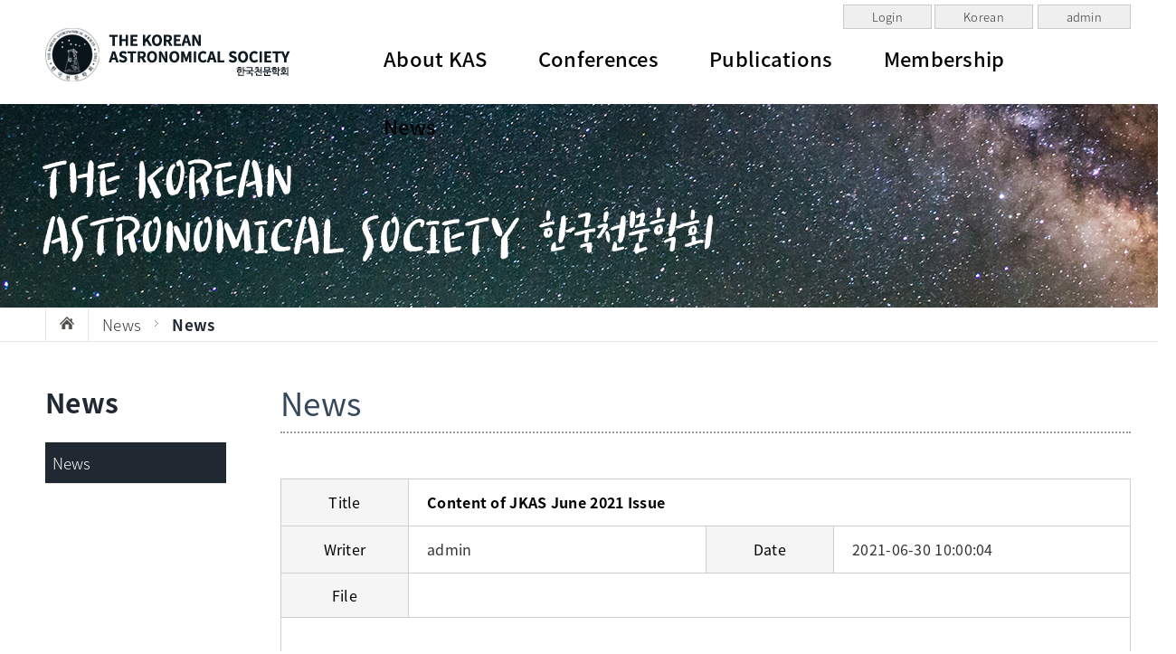

--- FILE ---
content_type: text/html; charset=UTF-8
request_url: https://en.kas.org/notice/view.php?idx=162&page=5&search=&find=
body_size: 16710
content:

 <meta name="Robots" content="ALL, INDEX, FOLLOW">
 <meta name="description" content="The Korean  Astronomical Society">
 <meta name="naver-site-verification" content="naver0ed715e40a351d16fd1053856cb0ab72"/>

 <meta name='author' content='The Korean  Astronomical Society'>
 <meta name='Subject' content="The Korean  Astronomical Society">
 <meta name='keyword' content="The Korean  Astronomical Society">
 <meta name='keywords' content='The Korean  Astronomical Society'>
 <meta name='classification' content='The Korean  Astronomical Society'>
 <meta name='url' content="">
 <link rel="canonical" href="">

 <meta property="og:title" content="The Korean  Astronomical Society">
 <meta property="og:description" content="The Korean  Astronomical Society">
 <meta property="og:image" content="/img/abstract_01.gif">
 <meta property="og:url" content="">
 <meta property='og:type' content="website">
<style type="text/css">
<!--[if it IE 10]><link href="pc.css" rel="stylesheet" type="text/css"/><!endif]-->
?<!--미디어쿼리가 없는 익스 9 이하에서도 반응형웹이 가능하도록 해준다.-->
?
<!--폰--->?
@media (max-width:320px){
body{ background:#F96;}
}
?
<!--태블릿--->??
@media (min-width:321px) and (max-width:768px){
body{ background:#C39;}
}
?
</style>
<link rel="stylesheet" href="https://use.fontawesome.com/releases/v5.2.0/css/all.css" integrity="sha384-hWVjflwFxL6sNzntih27bfxkr27PmbbK/iSvJ+a4+0owXq79v+lsFkW54bOGbiDQ" crossorigin="anonymous">
<!--ajax url 필요함-->
<script type="text/javascript" src="../common/js/jquery-1.8.2.min.js"></script>
<script type="text/javascript" src="../common/js/jquery.url.js"></script>
<script type="text/javascript" src="https://code.jquery.com/jquery-1.11.0.min.js"></script>
<!--ajax url 필요함-->



<!-- //지우시면 안됩니다. -->




<script src="../common/js/notice.js" type="text/javascript"></script>
<script type="text/javascript">
<!--
	window.name = "notice_opener";
//-->
</script>


<!DOCTYPE html PUBLIC "-//W3C//DTD XHTML 1.0 Transitional//EN" "http://www.w3.org/TR/xhtml1/DTD/xhtml1-transitional.dtd">
<html xmlns="http://www.w3.org/1999/xhtml">
<head>
<meta http-equiv="Content-Type" content="text/html; charset=utf-8" />
<meta name="viewport" content="width=1200, user-scalable=yes">

<title>The Korean  Astronomical Society</title>
<link rel="stylesheet" type="text/css" href="/css/style.css" /> <!-- 기본스타일 -->
<script src="https://ajax.googleapis.com/ajax/libs/jquery/1.11.0/jquery.min.js"></script>
<script type="text/javascript" src="/js/gnb.js"></script> <!-- 네비게이션 -->
<script type="text/javascript" src="/js/jquery.model.js"></script><!-- 모달팝업 -->
<script type="text/javascript" src="/js/vcore.sidebar.js"></script><!-- 우측사이드바 -->


<!--ajax url 필요함-->
<script type="text/javascript" src="/common/js/jquery.url.js"></script>
<script type="text/javascript" src="/common/js/login.js"></script><!-- 사이트기본셋팅 -->
<script type="text/javascript" src="/common/js/common.js"></script><!-- 사이트기본셋팅 -->
<!--ajax url 필요함-->
</head>

<body>
<div class="wrap" style="position:relative;"><a href="https://www.kas.org/member/login.php" target="_blank" class="link_top_btn" style="right: 220px;" >Login</a><a href="http://www.kas.org/" target="_blank" class="link_top_btn" style="right: 108px;" >Korean</a> <a href="../admin/index.php" target="_blank" class="link_top_btn" >admin</a></div>

<!-- 모달팝업 영역 (로그인창) -->
<div id="boxes">
	<div id="dialog" class="window">
    	<a href="#"class="close"><img src="/images/common/btn_close.png" alt="닫기" /></a>
       <h3> - The Korean  Astronomical Society 로그인 화면입니다. -</h3>
       <div class="login_box">
       		            <form name="fhead" method="post" id="login_chk" style="margin:0px;">
            <input type="hidden" name="mode" value="login">
            <dl>
            	<dt>아이디</dt>
                <dd>
                	<input name="userid" type="text"  id="userid"   tabindex="1" onkeydown="" placeholder="아이디를 입력하세요."/>
                </dd>
                <dt>비밀번호</dt>
                <dd>
                	<input name="passwd" type="password"  id="passwd"  tabindex="2" placeholder="비밀번호를 입력하세요."/>
                </dd>
            </dl>
            <button tabindex="3">로그인</button>
            <!--<input type="image" src="img/main_login_login.gif" border="0" tabindex="3"/> -->
            </form>
                   </div>
       
       <div class="login_btn">
       		- 아직도 The Korean  Astronomical Society 회원이 아니신가요?? <a href="/member/member_confirm.php">회원가입</a><br />
            - 아이디와 비밀번호를 잊으셨나요?? <a href="/member/idpw_find.php">아이디/비밀번호찾기</a></div>
       
    </div>
	<div id="mask"></div><!-- 마스크 영역 - 삭제하면 작동하지 않습니다. -->
</div>
<!-- //모달팝업 영역 (로그인창) -->



<header>
	<!--<div id="header">
    	<ul>
            
            <li class="search_form_area">
            	<form name="search_frm" method="post" id="search_chk" style="margin:0px;" action="/html/search_all.html">
     <button title="검색하기">검색</button> 
     <input type="text" name="search_txt" id="search_txt" placeholder="검색어를 입력하세요" />         
</form>            </li>
            
                         
                        <li><a href="#dialog" name="modal" title="Login">로그인</a></li>
            <li><a href="/member/member_confirm.php">회원가입</a></li>
                        <li><a href="https://www.facebook.com/pages/category/Nonprofit-Organization/%EB%8C%80%EC%A4%91%EC%9D%8C%EC%95%85%EC%BD%98%ED%85%90%EC%B8%A0%ED%95%99%ED%9A%8C-285103641931670/" target="_blank">페이스북</a></li>
            <li><a href="/index.html">홈으로</a></li>
            
           
        </ul>
        
        

        
    </div>-->
    
    <div class="wrap">
        <h1><a href="/index.html"><img src="/images/logo.png" alt="한국천문학회" title="한국천문학회" /></a></h1>
        <nav>
        <ul id="nav">
            <li><a href="/html/sub0101.html">About KAS</a>
                <ul>
                    <li><a href="/html/sub0101.html">President's Greeting</a></li>
                    <li><a href="/html/sub0102.html">Who We Are</a></li>
                    <li><a href="/html/sub0103.html">Ethics Policy of KAS</a></li>
                    <li><a href="/html/sub0104.html">Contact Us</a></li>
                </ul>
            </li>
            
            <li><a href="/html/sub0201.html">Conferences</a>
                <ul>
                    <li><a href="/html/sub0201.html">Conferences</a></li>
                    <li><a href="http://www.iauga2021.org/" target="_blank">IAUGA2022</a></li>
                </ul>
            </li>
            
            <li><a href="/html/sub0304.html">Publications</a>
                <ul>
                    <li><a href="https://jkas.kas.org/" target="_blank">JKAS</a></li>
                    <li><a href="https://pkas.kas.org/" target="_blank">PKAS</a></li>
                    <li><a href="http://submission.kas.org/Login " target="_blank">Online Submission</a></li>
                    <li><a href="/html/sub0304.html">Ethics Policy for Journals</a></li>
                </ul>
            </li>
            
            
           
            <li><a href="/html/sub0401.html">Membership</a>
                <ul>
                    
                    <li><a href="/html/sub0401.html">Application Guideline </a></li>
                    <li><a href="/html/sub0402.html">Form </a></li>
                    
                </ul>
            </li>
            
         
            
          
            

            
            <li><a href="/notice/list.php">News</a>
                <ul>
                    <li><a href="/notice/list.php">News</a></li>
                   
                </ul>    
            </li>
            
            
            
        </ul>
        
        <!-- 네비게이션 스크립트 -->
        <script type="text/javascript">
            $(document).ready(function() {	
                $('#nav li').hover(function() {
                    $('ul', this).slideDown(200);
                    $(this).children('a:first').addClass("hov");
                }, function() {
                    $('ul', this).slideUp(100);
                    $(this).children('a:first').removeClass("hov");		
                });
            });
        </script>
        
        
        

</nav>    </div>
    
</header>
<div id="s_meta"></div>
<section id="Sub">

    <div class="title_map">
    	<p><span class="home"><a href="/"><img src="../images/ic_home.png" alt="홈으로" title="홈으로" /></a></span><span>News</span><span class="bullet"><img src="../images/bullet.png" alt="" /></span><span>News</span></p>
    </div>

    <div class="clear"></div>
    <div class="sub_area">
    	<aside>
            <h2>
            	<span>Community</span>
                News            </h2>
            <p><a href='/notice/list.php' class='on'>News</a></p>
        </aside>

    <section>

        <h2>
            News        </h2>
        <div class="clear"></div>
        <article>


                <!-- 게시판(뷰)시작 -->
                <div class="board_area">
                    <table border="0" cellpadding="0" cellspacing="0" class="view">
                        <colgroup>
                            <col width="15%" />
                            <col width="35%" />
                            <col width="15%" />
                            <col width="35%" />
                        </colgroup>
                        <tbody>
                            <tr>
                                <th>Title</th>
                                <td colspan="3" class="title">Content of JKAS June 2021 Issue</td>
                            </tr>
                            <tr>
                                <th>Writer</th>
                                <td>admin</td>
                                <th  style="border-left:1px solid #cfcfcf;">Date</th>
                                <td>2021-06-30 10:00:04</td>
                            </tr>
                            <tr>
                                <th>File</th>
                                <td colspan="3">
                                    
                                </td>
                            </tr>

                            <tr>
                                <td colspan="4" class="board_contents"><div style="text-align: left;" align="left"><font face="NanumBarunGothic"><span style="font-size: 14px;"><b><span style="font-size: 11pt;">Content of JKAS June 2021 Issue</span></b></span></font></div><div style="text-align: left;" align="left"><font face="NanumBarunGothic"><span style="font-size: 14px;"><br></span></font></div><div style="text-align: left;" align="left"><font face="NanumBarunGothic"><span style="font-size: 14px;">Dear members and friends of the KAS,</span></font></div><div style="text-align: left;" align="left"><font face="NanumBarunGothic"><span style="font-size: 14px;"><br></span></font></div><div style="text-align: left;" align="left"><font face="NanumBarunGothic"><span style="font-size: 14px;">It is my pleasure to bring to you the content of the latest issue of JKAS (vol. 54, no. 3, June 2021). This issue features the following papers:</span></font></div><div style="text-align: left;" align="left"><font face="NanumBarunGothic"><span style="font-size: 14px;"><br></span></font></div><div style="text-align: left;" align="left"><font face="NanumBarunGothic"><span style="font-size: 14px;">SomangNet: Small Telescope Network of Korea</span></font></div><div style="text-align: left;" align="left"><font face="NanumBarunGothic"><span style="font-size: 14px;">by Myungshin Im et al.</span></font></div><div style="text-align: left;" align="left"><font face="NanumBarunGothic"><span style="font-size: 14px;"><br></span></font></div><div style="text-align: left;" align="left"><font face="NanumBarunGothic"><span style="font-size: 14px;">Diffusive Shock Acceleration by Multiple Weak Shocks</span></font></div><div style="text-align: left;" align="left"><font face="NanumBarunGothic"><span style="font-size: 14px;">by Hyesung Kang</span></font></div><div style="text-align: left;" align="left"><font face="NanumBarunGothic"><span style="font-size: 14px;"><br></span></font></div><div style="text-align: left;" align="left"><font face="NanumBarunGothic"><span style="font-size: 14px;">In addition, the entire journal issue is available as PDF.</span></font></div><div style="text-align: left;" align="left"><font face="NanumBarunGothic"><span style="font-size: 14px;"><br></span></font></div><div style="text-align: left;" align="left"><font face="NanumBarunGothic"><span style="font-size: 14px;">Your truly,</span></font></div><div style="text-align: left;" align="left"><font face="NanumBarunGothic"><span style="font-size: 14px;"><br></span></font></div><div style="text-align: left;" align="left"><font face="NanumBarunGothic"><span style="font-size: 14px;">Sascha Trippe</span></font></div><div style="text-align: left;" align="left"><font face="NanumBarunGothic"><span style="font-size: 14px;">JKAS Editor-in-Chief</span></font></div><div style="text-align: left;" align="left"><font face="NanumBarunGothic"><span style="font-size: 14px;">==============================</span></font></div><div style="text-align: left;"><br></div></td>
                            </tr>

                            
                            </tbody>
                    </table>
                    <br /><br />
                    <table border="0" cellpadding="0" cellspacing="0" class="view">
                        <colgroup>
                            <col width="15%" />
                            <col width="35%" />
                            <col width="15%" />
                            <col width="35%" />
                        </colgroup>
                        <tbody>
                            <tr>
                                <th>Prev&nbsp; ▲</th>
                                <td colspan="3">
                                    <a href=javascript:get_view('161','1');>2021 Announcement for the Fall Meeting of the Korean Astronomical Society</a>                                </td>
                            </tr>
                            <tr>
                                <th>Next&nbsp; ▼</th>
                                <td colspan="3">
                                    <a href=javascript:get_view('163','1');>M2FINDERS POSTDOCTORAL POSITIONS (m/f/x) IN RADIO ASTRONOMY AT THE MPIfR IN BONN, GERMANY</a>
                                </td>
                            </tr>
                        </tbody>
                    </table>
                    
                    <div class="btn_area2">
                        <a href="javascript:get_list('5');">List</a>
                                                     
                    </div> 

                   


                </div>

                <form name="form_list" method="post">
                <input type="hidden" name="idx">
                <input type="hidden" name="mode">
                <input type="hidden" name="page" value="5">
                <input type="hidden" name="search" value="">
                <input type="hidden" name="find" value="">
                </form>
                <!-- //게시판(뷰)끝 -->


                <form name="form_attach" method="post">
                <input type="hidden" name="idx">
                <input type="hidden" name="page" value="5">
                <input type="hidden" name="search" value="">
                <input type="hidden" name="find" value="">
                <input type="hidden" name="ori_name" value="뒤">
                <input type="hidden" name="folder_num" value="뒤">
                <input type="hidden" name="tmp_name" value="앞">
                </form>

        </article>

    </section>

    </div>
</section>
  <footer>
   <div class="copyright">
        The Korean Astronomical Society<br/>
        776 Daedeok-daero Yuseong-gu Daejeon, KOREA / Tel. 042-865-3395 / Fax. 042-865-3396 / E-mail. kas@kasi.re.kr
    </div>

</footer>



</body>
</html>


--- FILE ---
content_type: text/css
request_url: https://en.kas.org/css/style.css
body_size: 125
content:
 	@import url(base.css);
	@import url(layout.css);
	@import url(sub.css);
	@import url(board.css);
	@import url(member.css);


--- FILE ---
content_type: text/css
request_url: https://en.kas.org/css/layout.css
body_size: 41964
content:
/* 메인 */
header { width:100%; height: 100px; padding-top: 15px; }
header #header { width:100%; height:45px; background: #eaebed;}
header #header ul { width:1200px; margin:0 auto;  }
header #header ul li { float:right;  }
header #header ul li a { display:inline-block; height:45px; line-height:45px;  padding:0 10px; letter-spacing:0; color:#333; font-size:15px;}
header #header ul li a:hover { color:#9a5e11;   }
header #header ul li.search_form_area { float:left; padding-top:9px;  }
header #header ul li.search_form_area input { float:left; width:190px; height:27px; line-height:27px; padding-left:10px; font-size:15px;}
header #header ul li.search_form_area button { border:0; height:27px; width:50px; background:#c2c2c2; color:#1a2b37;   }


.wrap { width:1200px; margin:auto;}
header.wrap:after { content:""; clear:both; display:block; }
header  h1 { width: 300px; padding:15px 0; float:left; margin-right:46px; }


/* 메인롤링메타 */
#meta_area  { width:100%; height:950px; z-index:0; position:relative; background:url(../images/main_bg.gif) no-repeat top center; margin:0 auto;  }
#main_tit { margin-top:130px; width: 600px;}


#banner_area { width:100%; height:163px; background:#eeefef; }
#nav-shadow {
	width: 1100px;
	text-align: center;
	list-style: none;
	margin:0 auto;
	
	}
	
#nav-shadow li {
	width: 16.6%;
	height: 163px;
	position: relative;
	float: left;
	}
	


#nav-shadow a, #nav-shadow a:visited, #nav-shadow a, #nav-shadow a:hover {
	margin: 0 auto;
	height:36px;
	color:#000;
	text-align:center;
	overflow: hidden;
	display: block;
	position: relative;
	z-index: 2;
	padding-top:120px;
	font-size:20px;
	font-weight:500px;
	letter-spacing:0;
	
	}




/* 메뉴 */
/* 네비게이션 */




nav { width:854px; padding-top: 25px; float:left;}

#nav { list-style: none; height: 50px; width:100%; margin:0 auto;   }
#nav > li { float: left; display: block;  position: relative; z-index: 999; }

#nav > li > a { margin-bottom:25px;} 
#nav li a { display: block;
font-size: 22px;
font-weight: 500;
line-height: 50px;
text-decoration: none;
color:
#010101;
zoom: 1;
text-align: center;
padding: 0 28px; }
#nav li a:hover, #nav li a.hov { color: rgba(86,86,86,1.00);   }
#nav ul { width:100%; position: absolute; display: none; margin: 0; padding: 0; list-style: none; background:#eee;  z-index:1002; border-left:1px solid #ccc; border-right:1px solid #ccc; }	
#nav ul li { text-align: center; border-bottom: 1px solid #ccc; width:100%; z-index:1002;}
#nav ul li:first-child {border-top: 1px solid #ccc;  }
#nav ul a { display: block; line-height: 25px; padding: 10px 0; color: #707070;  font-size:15px !important; font-weight:normal !important;  overflow:hidden;  border-right:0 !important; z-index:1002; background:#fff;}
#nav ul a:hover { display:block; background:#eee; color:#333; border:0 !important;   }
#nav ul li a.last  { padding: 0 50px !important; background:none !important; border:none !important;  }



/* Button Colors */

#nav-shadow li.button-color-1 a { 	background:url(../images/icon01.png) no-repeat center 30px; }
#nav-shadow li.button-color-2 a { 	background:url(../images/icon02.png) no-repeat center 30px;	}
#nav-shadow li.button-color-3 a {	background:url(../images/icon03.png) no-repeat center 30px;	}
#nav-shadow li.button-color-4 a { 	background:url(../images/icon04.png) no-repeat center 30px;	}
#nav-shadow li.button-color-5 a {	background:url(../images/icon05.png) no-repeat center 30px;	}
#nav-shadow li.button-color-6 a {	background:url(../images/icon06.png) no-repeat center 30px;	}

	
/* Button Shadow */

#nav-shadow li img.shadow {
	margin: 0 auto;
	position: absolute;
	bottom: 0;
	left: 0;
	z-index: 1;
	}





#m_contents { width:1200px; margin:0 auto; overflow:hidden; padding:20px 0; }
#m_contents:after { content:""; clear:both; display:block; }
#m_contents .notice_banner  {  width:392px; height:356px; float:left; position:relative; margin-right:40px;  }





/* 롤링배너(행사안내) */
#m_contents .notice_banner h2 { height:38px; font-size:24px; color:#000;  margin-bottom: 10px; }
#m_contents .notice_banner .swiper-container2 { width:392px; height:307px; overflow:hidden; border: 1px solid #c5c5c5;
box-sizing: border-box; }
#m_contents .notice_banner .swiper-container2 img { width:392px; height:307px; }


#m_contents .notice_banner .swiper-container2 .swiper-pagination2 {
  position: absolute;
  text-align: right;
  -webkit-transition: 300ms;
  -moz-transition: 300ms;
  -o-transition: 300ms;
  transition: 300ms;
  -webkit-transform: translate3d(0, 0, 0);
  -ms-transform: translate3d(0, 0, 0);
  -o-transform: translate3d(0, 0, 0);
  transform: translate3d(0, 0, 0);
  z-index: 10;
  top:10px;
  left:0;
  height:20px;
  width:392px;
  
  
}


#m_contents .notice_banner .swiper-container2 .swiper-pagination2 .swiper-pagination-bullet {
  width: 15px;
  height: 15px;
  display: inline-block;
  border-radius: 100%;
  background: #1a2b37;
  opacity: 1;
  margin:0 2px;
}


#m_contents .notice_banner .swiper-container2 .swiper-pagination2 .swiper-pagination-bullet-active {
  opacity: 1;
  background: #51af55;
}
#m_contents .notice_banner .swiper-container2 .swiper-pagination2 .swiper-pagination-white .swiper-pagination-bullet-active {
  background: #51af55;
}


#m_contents .notice_banner .swiper-container2 .swiper-button-prev,
#m_contents .notice_banner .swiper-container2 .swiper-button-next {
  position: absolute;
  top: 57%;
  width: 32px;
  height: 32px;
  z-index: 10;
  cursor: pointer;
  -moz-background-size: 32px 32px;
  -webkit-background-size: 32px 32px;
  background-size: 32px 32px;
  background-position: center;
  background-repeat: no-repeat;
}


#m_contents .notice_banner .swiper-container2 .swiper-button-prev,
#m_contents .notice_banner .swiper-container2 .swiper-container-rtl .swiper-button-next {
  left: 0;
  right: auto;
  background:url(../images/btn_prev2.png) no-repeat;
}

#m_contents .notice_banner .swiper-container2 .swiper-button-next,
#m_contents .notice_banner .swiper-container2 .swiper-container-rtl .swiper-button-prev {
  right:0;
  left: auto;
  background:url(../images/btn_next2.png) no-repeat;
}


#m_contents .contactus  { float:right; width:258px; height:328px; border:1px solid #e5e5e5; padding:20px; }
#m_contents .contactus div { background:#1d2088; color:#fff; height:154px; padding:20px;}
#m_contents .contactus div p { border-bottom:1px solid #4a4da0; font-size:28px; font-weight:600; height:60px; line-height:60px; letter-spacing:0; text-align:center;   }
#m_contents .contactus div span { display:block; padding-top:30px; font-size:12px; letter-spacing:-0.5px; }
#m_contents .contactus div span a { color:#fff; }
#m_contents .contactus div span a:hover { text-decoration:underline; }
#m_contents .contactus ul { overflow:hidden; margin-top:20px;    }
#m_contents .contactus ul li { float:left;  margin-bottom:10px; }
#m_contents .contactus ul li a { height:50px; line-height:50px;  display:inline-block; padding-left:50px; width:72px; border:1px solid #e5e5e5; font-size:15px;  }
#m_contents .contactus ul li:nth-child(1),
#m_contents .contactus ul li:nth-child(3)  { margin-right:10px; }
#m_contents .contactus ul li a:hover { border-color:#1d2088; color:#000; }
#m_contents .contactus ul li a.quick01 { background:url(../images/quick_ic01.png) no-repeat 15px center; }
#m_contents .contactus ul li a.quick02 { background:url(../images/quick_ic02.png) no-repeat 12px center; }
#m_contents .contactus ul li a.quick03 { background:url(../images/quick_ic03.png) no-repeat 15px center; }
#m_contents .contactus ul li a.quick04 { background:url(../images/quick_ic04.png) no-repeat 15px center; }



.tab_menu  { width:394px; height:280px; float: left;     margin-right: 30px;}
.tab_menu h3 { height: 38px; font-size: 24px; color:#d1d1d1;  margin-bottom: 10px;}
.tab_menu h3 span {color:
#030e0f;
font-size: 24px;
font-weight: 800;}
.tab_menu h3 a {position: absolute; right: 0; font-size: 35px;   }
.tab_menu h3 a:hover {color:#e68b2a;}
/*.tab_menu ul { height:39px;  margin-bottom: 10px; }
.tab_menu li {width:140px; float:left; display:block; height:37px;  position:relative; }
.tab_menu li span {display:block;  border-bottom:0;  left:0; top:0; width:140px; height:37px; line-height:37px; position:absolute; cursor:pointer; font-size:24px; font-weight:normal; color:#989797;}
.tab_menu li:nth-child(1) span {border-right: 2px solid #ccc;   }
.tab_menu li:nth-child(2) span { margin-right:20px;    }
.tab_menu li.on span { color:#000; padding-bottom:1px;  width:140px; }*/
.tab_menu div { clear:both; width:394px;  position:relative;}
.tab_menu div ul.list { width:394px !important; overflow:hidden; border:0 !important; height:30px !important; margin-bottom: 5px}
.tab_menu div ul.list li { float:left !important; padding:0 !important; margin:0 !important;  height:40px !important; line-height:40px !important;    }
.tab_menu div ul li.title {  	max-width: 285px;
overflow: hidden;
text-overflow: ellipsis;
white-space: nowrap;
font-size: 16px;  font-weight:400 ; }
.tab_menu div ul li.date { width:100px;    font-size: 15px !important;  color: #737373; }
.tab_menu div ul li.title a:hover { text-decoration:underline; }

.tab_menu div a.more { display:inline-block; background:#000; position:absolute; right:0; top:-40px; width:16px; height:16px;  }

.tab_menu .txt_first {  display: block; height: 100px; border-bottom: 1px solid #999;   }
.tab_menu .txt_first article { display:inline-block; }
.tab_menu .txt_first .txt_first_date {background: linear-gradient(to right, #51af55, #1b5449); color:#fff; text-align:center; vertical-align: top; width: 81px; height: 81px; margin-right: 10px; padding-top: 12px;
box-sizing: border-box;    }
.tab_menu .txt_first .txt_first_date p { font-size: 24px; font-weight: normal;  }
.tab_menu .txt_first .txt_first_date span { font-size: 14px;  }
.tab_menu .txt_first .txt_first_t {      width: 298px; vertical-align: top; padding-top: 10px;   }
.tab_menu .txt_first .txt_first_t a {display: block; max-width: 298px; font-weight: normal;
overflow: hidden; 
text-overflow: ellipsis;
white-space: nowrap; }
.tab_menu .txt_first .txt_first_t small {max-width: 298px; margin-top: 3px;
overflow: hidden;
text-overflow: ellipsis;
white-space: nowrap;
display: block;  }


#btn_menu {float: left;
margin-left: 40px;
width: 334px;
height: 356px;   }
#btn_menu ul {  }
#btn_menu ul li { width: 334px; height: 114px;   }
#btn_menu ul li a img {      }
#btn_menu ul li:nth-child(1), #btn_menu ul li:nth-child(2) { margin-bottom: 7px;  } 
#btn_menu ul li:nth-child(1) a, #btn_menu ul li:nth-child(2) a { display: block;   color:#fff; padding: 16px 0 0 30px; width: 100%; height: 114px; 
box-sizing: border-box; font-size: 22px; font-weight: normal;   }
#btn_menu ul li:nth-child(1) a { background:#1a2b37 url(../images/btn_menu_bg1.jpg) no-repeat; transition: background 0.7s ease-out;    }
#btn_menu ul li:nth-child(2) a { background:#1a2b37 url(../images/btn_menu_bg2.jpg) no-repeat; transition: background 0.7s ease-out;    }
#btn_menu ul li:nth-child(1) a:hover, #btn_menu ul li:nth-child(2) a:hover {  background: #1a2b37;   }

#btn_menu ul li:nth-child(3) a { display:inline-block; width: 163.5px; color:#fff; height: 114px; box-sizing: border-box; font-size: 22px; font-weight: normal; text-align: center; padding-top: 23px;   }
#btn_menu ul li:nth-child(3) a:first-child { margin-right:7px; background:#d23e18;  transition: background 0.3s ease-out;    }
#btn_menu ul li:nth-child(3) a:last-child {  background:#2b6f4d;  transition: background 0.3s ease-out;    }
#btn_menu ul li:nth-child(3) a span { display:block;  font-size: 15px; text-decoration: underline;    }
#btn_menu ul li:nth-child(3) a i { margin-right: 5px; font-size: 26px;  }
#btn_menu ul li:nth-child(3) a:hover {   background: #1a2b37;   }


/* main box*/

.main_box {  margin-top: 30px;   margin-bottom: 130px; }
.main_box:after{content:''; display:block; clear:both;}
.main_box div { float:left;   }
.main_box div a { display:block;}
.main_box div article{   width: 760px; }
.main_box div article:nth-child(1) { margin-bottom: 10px; }
.main_box div article:nth-child(2) {  }  
.main_box div article:nth-child(1):after{content:''; display:block; clear:both;}
.main_box div article:nth-child(1) .w_box, .main_box div article:nth-child(1) section {float:left; display:block;   }

.main_box div article:nth-child(1) .w_box:nth-child(1) { margin-right:10px;}
.main_box div article:nth-child(1) .w_box span{ display:block; font-size:22px; color:#202932; font-weight: bold; margin-bottom: 13px; letter-spacing: -1px;  }
.main_box div article .w_box img{    width: 35%;  transition: all 0.5s ease-out;  }
.main_box div article .w_box:hover img {    width: 40%;   }
.main_box div article .w_box2 img  {    width: 35%;  transition: all 0.5s ease-out;  }
.main_box div article .w_box2:hover img {    width: 42%;   }

.main_box div article:nth-child(2) .w_box2 span { display:block; font-size:22px; color:#202932; font-weight: bold; margin-bottom: 25px; letter-spacing: -1px;  }
.main_box div article:nth-child(1) .w_box { background: #fff; width: 182px; height: 132px; text-align: center; padding-top: 20px; box-sizing: border-box;    }
.main_box div article:nth-child(1) section { width: 375px; margin-right:10px;  }
.main_box div article:nth-child(1) .book_box { width: 375px; height: 66px; padding-top: 12px;
box-sizing: border-box;   }
.main_box div article:nth-child(1) .book_box:after{content:''; display:block; clear:both;}
.main_box div article:nth-child(1) .book_box img{   float:left; margin: 0 15px;  }
.main_box div article:nth-child(1) .book_box span{ font-size:22.5px; float:left; font-weight: bold;  padding-top: 5px;   } 
.main_box div article:nth-child(1) .book_box small{  font-size: 15px; line-height: 19px; float:left; padding: 2px 0 0 10px;  }


/*.main_box div:nth-child(1) a:nth-child(1), .main_box div:nth-child(1) a:nth-child(5), .main_box div:nth-child(1) a:nth-child(6),.main_box div:nth-child(1) a:nth-child(7) { margin-right:10px;}*/

.main_box div article:nth-child(1) section .book_box:nth-child(1) { background:#202932; color:#fff;   transition: all 0.5s ease-out;  } 

.main_box div article:nth-child(1) section .book_box:nth-child(1):hover
{
background-image: url("data:image/svg+xml,%3Csvg width='6' height='6' viewBox='0 0 6 6' xmlns='http://www.w3.org/2000/svg'%3E%3Cg fill='%239f9f9f' fill-opacity='0.4' fill-rule='evenodd'%3E%3Cpath d='M5 0h1L0 6V5zM6 5v1H5z'/%3E%3C/g%3E%3C/svg%3E");}

.main_box div article:nth-child(1) section .book_box:nth-child(2) { background:#fff; transition: all 0.5s ease-out;  } 
.main_box div article:nth-child(1) section .book_box:nth-child(2):hover
{background-color: #ffffff;
background-image: url("data:image/svg+xml,%3Csvg width='6' height='6' viewBox='0 0 6 6' xmlns='http://www.w3.org/2000/svg'%3E%3Cg fill='%23bababa' fill-opacity='0.4' fill-rule='evenodd'%3E%3Cpath d='M5 0h1L0 6V5zM6 5v1H5z'/%3E%3C/g%3E%3C/svg%3E");}

.main_box div article:nth-child(2):after{content:''; display:block; clear:both;}
.main_box div article:nth-child(2) a { float:left;}
.main_box div article:nth-child(2) .w_box2 {width: 182px; padding-top: 23px;
background: #fff;
text-align: center;
height: 225px;
box-sizing: border-box;
    }
.main_box div article:nth-child(2) a{   margin-right:10px;   }
.main_box div article:nth-child(2) a:nth-child(1) span {  
margin-bottom: 35px; } 
.main_box div article:nth-child(2) a:last-child {   margin-right:0;   }	
.main_box div article:nth-child(2) a:nth-child(3) span { margin-bottom: 55px;   }
.main_box div article:nth-child(2) .b_box {     width: 182.5px; text-align: center; height: 225px;   background: url(../img/b_box_bg.jpg) top center no-repeat; padding-top: 27px; box-sizing: border-box; }
.main_box div article:nth-child(2) .b_box img {  width: 40%;  transition: all 0.5s ease-out;  } 
.main_box div article:nth-child(2) .b_box:hover img {  width: 50%;  } 
.main_box div article:nth-child(2) .b_box span { color:#fff; margin-bottom:55px; font-size:22px; font-weight: bold;  display: block;}
.main_box div article:nth-child(2) .b_box:nth-child(2) span {   }

/*notice*/
.main_box div:nth-child(2) {background: #202932;
margin-left: 10px;
width: 430px;
height: 367px;
color: #fff; padding: 20px;
box-sizing: border-box;   } 
.main_box div:nth-child(2) h3 { position:relative; margin-bottom: 20px;    }
.main_box div:nth-child(2) h3 a {position: absolute;
right: 0;
top: 10px;
font-size: 40px;
color: #fff;   }
.main_box div:nth-child(2) ul{ position:relative; margin-bottom: 4px;}
.main_box div:nth-child(2) ul:after{content:''; display:block; clear:both;}
.main_box div:nth-child(2) ul li  { float:left   }
.main_box div:nth-child(2) ul .title {    width: 100%;    }
.main_box div:nth-child(2) ul .title a
{    width: 80%;
    overflow: hidden;
    text-overflow: ellipsis;
    white-space: nowrap;
    font-size: 15px;
    color: #fff;
}

.main_box div:nth-child(2) ul .title a:hover { text-decoration:underline;}

.main_box div:nth-child(2) ul .date { position:absolute; right:0;    }





/* img_box */

#img_box {     float: left;}
#img_box ul { width: 776px;   }
#img_box ul:after{content:''; display:block; clear:both;}
#img_box ul li {width: 32.8%; float: left; margin-right: 0.4%; border: 1px solid #cecece; }
#img_box ul li:last-child  { margin-right:0;}
#img_box ul li div {    }
#img_box ul li div a {width: 100%; display: block; overflow: hidden; position: relative; height:200px; }
#img_box ul li div a img {width: 100%;
transition: opacity 300ms ease-out, transform 300ms ease-out, filter 300ms ease-out;
-moz-transition: opacity 300ms ease-out, -moz-transform 300ms ease-out, -moz-filter 300ms ease-out;
-o-transition: opacity 300ms ease-out, -o-transform 300ms ease-out, -o-filter 300ms ease-out;
-webkit-transition: opacity 300ms ease-out, -webkit-transform 300ms ease-out, -webkit-filter 300ms ease-out;}
#img_box .bgBlack {
	position: absolute;
    top: 0px;
    right: 0px;
    bottom: 0px;
    left: 0px;
    opacity: 0;
    filter: alpha(opacity=0);
    overflow: hidden;
    transition: opacity 500ms ease-out;
    -moz-transition: opacity 500ms ease-out;
    -o-transition: opacity 500ms ease-out;
    -webkit-transition: opacity 500ms ease-out;}
#img_box ul li div aarticle { padding: 3em 2em; text-shadow: none; }
#img_box .bgBlack:hover{    background: rgba(0,0,0,0.7) url("../img/more.png") no-repeat center center;opacity: 1;}
#img_box ul li a:hover img{-webkit-transform: scale(1.2); transform: scale(1.2);}
#img_box ul li:first-child > a{ background-image: url("../img/img_box1.jpg")}
#img_box ul li:nth-child(2) > a{ background-image: url("../img/img_box2.jpg")}
#img_box ul li:nth-child(3) > a{ background-image: url("../img/img_box3.jpg")}

#img_box ul li article h5 { text-align: center;
font-size: 22px;
padding: 20px;
color:
#010101;
font-weight: 500;   }



/*about*/

#about {   background:  url("../img/about_bg.jpg") no-repeat center center; width:100%; height:160px; padding-top: 45px;
box-sizing: border-box; margin-top: 20px; }
#about ul {   }
#about ul:after { content:""; clear:both; display:block; }
#about ul li {  color: #091317; float:left; }
#about ul li strong { font-weight: 800;  font-size: 24px;margin: 22px 50px 0 0; display: block;  }
#about ul li:after { content:""; clear:both; display:block; }
#about ul li i { float: left; font-size: 55px; margin: 10px 20px 0 0; }
#about ul li span { float: left; font-size: 17px;
font-weight: 500;
margin: 10px 48px 0 0;  }

/* con3 */



#con3 { 
width: 100%;
height: 240px;
padding: 20px 0;
box-sizing: border-box;
  }

.con_wrap  { width:1200px; margin:auto;   }
#con3:after { content:""; clear:both; display:block; }
#con3 h2 {width: 110px; float: left;  
color:
#030e0f;
font-size: 24px;
font-weight: 800;
text-align: center; margin: 50px 25px 0 0; }
#con3 h2 span {font-size: 45px;
color:
#f7a021;  }


.con_wrap  .quick_banner {  height:140px; bottom:0; left:50%;   z-index:501; width: 1065px;
float: left; }




/* General grid styles */
.cbp-ig-grid {
	list-style: none;
	padding: 0 0 10px 0;
	margin: 0;

}

/* Clear floats */
.cbp-ig-grid:before, 
.cbp-ig-grid:after { 
	content: " "; 
	display: table; 
}

.cbp-ig-grid:after { 
	clear: both; 
}

/* grid item */
.cbp-ig-grid li {
	width: 177px;
	float: left;
	height: 140px;
	text-align: center;
	
	
}



/* anchor style */
.cbp-ig-grid li > a {
	display: block;
	height: 100%;
	color: #000;
padding-top: 20px; transition: padding-top 0.2s ease-out;}

.cbp-ig-grid li > a h3 {     font-size: 18px;
    line-height: 24px; 
	color:
#010101;
font-weight: 500; }

.cbp-ig-grid li > a:hover {padding-top: 0;    }














/* 갤러리 */
#m_contents2 { width:1200px; margin:0 auto; overflow:hidden; padding:40px 0; }
#m_contents2 .gallery { width:1200px; position:relative; overflow:hidden;  }
#m_contents2 .gallery h2 { eight: 45px !important;
line-height: 45px;
font-weight: normal;
font-size: 24px;
color:
#000;  }
#m_contents2 .gallery .swiper-container3 {  overflow:hidden; padding-top:10px; height:270px; }
#m_contents2 .gallery .swiper-container3 .swiper-slide {   text-align:center;    overflow:hidden; background:#cacaca;; }
#m_contents2 .gallery .swiper-container3 .swiper-slide div {  margin:1px; background:#fff; height:268px; overflow:hidden; }


#m_contents2 .gallery .swiper-container3 p {  text-align:center; position:relative; font-size:14px; color:#999; padding-top:50px; padding-bottom:20px; background:#fff; width:100%;}
#m_contents2 .gallery .swiper-container3 p span { display:inline-block; position:absolute; text-align:center; top:15px; left:0; width:100%; font-size:17px; color:#333; } /* 제목 */
#m_contents2 .gallery .swiper-container3 p a:hover { text-decoration:underline; }
#m_contents2 .gallery .swiper-container3  img { width:100%; height:auto; min-height:150px; max-height:150px; transition: all ease 1s;   }
#m_contents2 .gallery .swiper-container3 a:hover > img  { transform: scale( 1.2 );   }



/* Arrows */
#m_contents2 .gallery .swiper-button-prev3,
#m_contents2 .gallery .swiper-button-next3 {
  position: absolute;
  width: 26px;
  height: 26px;
  z-index: 10;
  cursor: pointer;
  -moz-background-size: 26px 26px;
  -webkit-background-size: 26px 26px;
  background-size: 26px 26px;
  background-position: center;
  background-repeat: no-repeat;
}
#m_contents2 .gallery .swiper-button-prev3.swiper-button-disabled,
#m_contents2 .gallery .swiper-button-next3.swiper-button-disabled {
  opacity: 0.35;
  cursor: auto;
  pointer-events: none;
}
#m_contents2 .gallery .swiper-button-prev3,
#m_contents2 .gallery .swiper-container-rtl .swiper-button-next3 {
  background-image: url(../images/btn_prev.png);
  right: 30px;
  top:10px;
  left: auto;
}
#m_contents2 .gallery .swiper-button-next3,
#m_contents2 .gallery .swiper-container-rtl .swiper-button-prev3 {
  background-image: url(../images/btn_next.png);
  right: 0px;
  top:10px;
  left: auto;
}


footer {     width: 100%;
    line-height: 20px;
    height: 100px;
    background: rgba(32, 41, 50, 0.9);
    color: #fff;
    text-align: center;
    font-size: 12px;
    box-sizing: border-box;
    margin-top: 60px;
 }
footer .copyright { width: 1200px;
text-align: center;
margin: auto;
padding-top: 25px;   }

footer article a { color:#fff;  }
footer article a:hover { color:#e39f33;   }
footer .copyright img {position: relative; bottom: 4px; }
footer .copyright p { position:absolute; right:0; top: 124px; color:#fff; font-size:14px; }
footer .copyright p a { font-weight:600; color:#fff; }
footer address { width:900px; letter-spacing:0.5px; font-size:14px; line-height:160%; height:105px; color:#fff; padding-top: 20px; }
footer address i { font-size: 24px; color:rgba(255,255,255,0.5); margin-right: 5px;   }

footer address span { display:block; padding-top:20px; font-size:14px; }
footer address a { color:#fff;   }
footer address a:hover { color:#ff601c;   }

/* 서브 */
#s_meta { width:100%; height:255px; background:url(../images/s_meta.jpg) no-repeat top center; }
section#Sub    { width:100%; overflow:hidden; position: relative; top: -30px;}
section#Sub div.title_map { width:100%; height:37px; border-bottom:1px solid #e5e5e5; }
section#Sub div.title_map p { width:1200px; margin:0 auto; height:37px; line-height:37px;}
section#Sub div.title_map p span { display:inline-block; float:left;height:37px; padding:0 15px;   }
section#Sub div.title_map p span.home {border-left:1px solid #e5e5e5;  border-right:1px solid #e5e5e5; padding-top:10px; height:27px;  }
section#Sub div.title_map p span.bullet  { padding-top:14px; padding-left:0px; padding-right:0px;    }
section#Sub div.title_map p span:last-child { color:#202932; font-weight:600;   }

section#Sub .sub_area  { width:1200px; margin:0 auto; padding:40px 0;  overflow:hidden;}

section#Sub .sub_area aside { width:200px; float:left;    }
section#Sub .sub_area aside h2 { font-size:30px; color:#202932; font-weight:600; padding-bottom:30px;   }
section#Sub .sub_area aside h2 span { display:none; font-size:15px; font-weight:normal !important; height:30px; letter-spacing:0; padding-left:5px; color:#434343;}

section#Sub .sub_area aside p {  }
section#Sub .sub_area aside p a { display:block; height:45px; line-height:45px; font-size:17px;  border-bottom:1px solid #e5e5e5; letter-spacing:0;  padding-left: 8px;   }
section#Sub .sub_area aside p a.on { background:#202932;; color:#fff;    }
section#Sub .sub_area section { width:940px; padding-left:60px; float:right;}

section#Sub section h2 { color: #36495c;
font-size: 35px;
float: left;
border-bottom: 2px dotted #999;
width: 100%;
padding-bottom: 18px;   }
section#Sub section  article  { width:100%; padding:50px 0; font-size:17px;   }
section#Sub section  article  h3  { font-size:20px; font-weight:600; height:30px; line-height:30px; margin-bottom:10px; color:#000; }


/* 오른쪽 배너 */
.quick_r { position:fixed; right:0; top:100px; background:#000; }


/* 모달팝업 */

a.close { position:absolute; top:-60px; right:-60px; }
#boxes { z-index:999; }
#mask {   position:absolute;   left:0;   top:0;   z-index:9000;   background-color:#000;   display:none; height:100%;   }
#boxes .window {    position:absolute;    left:0;    top:0;    width:600px;    height:300px;    display:none;    z-index:9999;   padding:40px; }
#boxes #dialog {     padding:20px;   background-color:#ffffff;   }
#boxes .window h3 { font-size:20px; font-weight:600; padding:15px 0; text-align:center;   }

#boxes .window .login_box { padding-top:30px; overflow:hidden; width:450px; margin:0 auto; }
#boxes .window .login_box dl { float:left; width:350px; }
#boxes .window .login_box dl dt { float:left; font-size:17px; height:33px; width:80px; padding-top:3px; font-weight:400; background:#eee; margin-bottom:10px; padding-left:20px;}
#boxes .window .login_box dl dd { float:right; font-size:17px; height:37px; width:250px; margin-bottom:10px;}
#boxes .window .login_box dl dd input { width:95%; height:35px; line-height:35px; padding-left:10px; font-size:15px; }
#boxes .window .login_box button { float:right; width:90px; border:0; background:#000; color:#fff; height:83px; font-size:20px; font-weight:400; }

#boxes .window .login_btn { overflow:hidden; padding-left:70px; padding-top:30px; line-height:250%; font-size: 15px; }
#boxes .window .login_btn a { display:inline-block; height:25px; line-height:25px; background:#eee;   width:160px; text-align:center;  border-radius:20px; font-size:15px;}
#boxes .window .login_btn a:hover { background:#ccc; color:#fff; }






/* 레이어팝업 */
.pull-right{float:right; padding-right:10px;}
.main_popup{  border:1px solid #000;background-color: white; overflow:hidden;}
.popup_bottom{
    background-color: #000;
    color: white;
    height: 30px;
	line-height:30px;
    width:100%;
}
.pop_area { text-align:center; background:#fff;  border:1px solid #000; overflow:hidden; padding:0; }
.popup_bottom a { color:#fff; }
.popup_bottom a.white { padding-left:10px; font-size:13px; }


.main_popup100  {    }
.main_popup100 .pop_area { width:558px; overflow:hidden; text-align:center; background:#fff;  border:1px solid #000; padding:20px; z-index:10000; }
.main_popup100 .pop_area h2 { font-size:20px; padding-bottom:15px; }


/* 전체메뉴보기 */

#overlay {
  display: -webkit-box;
  display: -ms-flexbox;
  display: flex;
  display: none;
  position: absolute;
  left: 0;
  top: 0;
  width: 100%;
  height: 100%;
  background: rgba(0, 0, 0, 0.7);
  z-index:999;
  
  
}

#overlay div {
  display: -webkit-box;
  display: -ms-flexbox;
  display: flex;
  width: 100%;
  height: 100vh;
  -webkit-box-pack: center;
  -ms-flex-pack: center;
  justify-content: center;
  -webkit-box-align: center;
  -ms-flex-align: center;
  align-items: center;
}


#overlay div a.close { position:absolute !important; top:100px !important; right:100px !important; width:50px !important; height:50px !important; display:inline-block !important; }



#overlay div {  width:1200px; margin:0 auto; }

#overlay div ul { background:#fff;  height:400px; padding:50px;}
#overlay div ul li { float:left; width:150px; margin-right:20px; }
#overlay div ul li span { display:block; height:40px; line-height:40px; border:1px solid #000; text-align:center; font-size:15px; color:#000; font-weight:600; margin-bottom:15px; }
#overlay div ul li a { display:block; padding:10px 0 10px 10px; letter-spacing:0; }
#overlay div ul li a:hover { text-decoration:underline; color:#000; }

#overlay div p { display:inline-block; width:150px; height:400px; margin: 0 30px; background:#fff;}


#overlay div p span{ color:#fff; height:45px; line-height:45px;  border-bottom:2px solid #fff; margin-bottom:15px; font-size:18px; font-weight:600; display:block; overflow:hidden; }
#overlay div p a { color:#fff; display:block; padding:5px 0;}
#overlay div p a:hover { text-decoration:underline; }


#nav-icon {
  width: 37px;
  height: 29px;
  margin-top:8px;
  z-index: 9999;
  /* Bring icon ontop of overlay */
  cursor: pointer;
  -webkit-transform: rotate(0deg);
  transform: rotate(0deg);
  -webkit-transition: .5s ease-in-out;
  transition: .5s ease-in-out;
}

#nav-icon span {
  position: absolute;
  display: block;
  width: 60%;
  height: 2px;
  background: #000;
  border-radius: 0;
  opacity: 1;
  left: 7px;
  top:7px;
  
  -webkit-transform: rotate(0deg);
  transform: rotate(0deg);
  -webkit-transition: .25s ease-in-out;
  transition: .25s ease-in-out;
}

#nav-icon span:nth-child(1) {
  top: 0px;
}

#nav-icon span:nth-child(2) {
  top: 8px;
}

#nav-icon span:nth-child(3) {
  top: 16px;
}

#nav-icon.animate-icon span:nth-child(1) {
  top: 9px;
  -webkit-transform: rotate(135deg);
  transform: rotate(135deg);
  background: #fff !important;
  z-index: 100000;

  
}

#nav-icon.animate-icon span:nth-child(2) {
  opacity: 0;
  left: -50px;
}

#nav-icon.animate-icon span:nth-child(3) {
  top: 9px;
  background: #fff !important;
  -webkit-transform: rotate(-135deg);
  transform: rotate(-135deg);
  z-index: 100000;
}





/* 검색 */
.sb-search {
	position: absolute;
	width: 0;
	top:-38px;
	left:0;
	min-width: 60px;
	height: 37px;
	-webkit-transition: width 0.3s;
	-moz-transition: width 0.3s;
	transition: width 0.3s;
	-webkit-backface-visibility: hidden;
}

.sb-search-input {
	position: absolute;
	top: 0;
	right: 0;
	border: none;
	outline: none;
	background: #fff;
	width: 20%;
	height: 36px !important;
	margin: 0;
	z-index: 10;
	padding: 20px 65px 20px 20px;
	font-size: 20px;
	color: #000;
}

.sb-search-input::-webkit-input-placeholder {
	color: #bfbfbf;
}

.sb-search-input:-moz-placeholder {
	color: #bfbfbf;
}

.sb-search-input::-moz-placeholder {
	color: #bfbfbf;
}

.sb-search-input:-ms-input-placeholder {
	color: #bfbfbf;
}

.sb-icon-search,
.sb-search-submit  {
	width: 37px;
	height: 37px;
	display: block;
	position: absolute;
	right: 0;
	top: 0;
	padding: 0;
	margin: 0;
	line-height: 37px;
	text-align: center;
	cursor: pointer;
}

.sb-search-submit {
	background: #fff; /* IE needs this */
	-ms-filter: "progid:DXImageTransform.Microsoft.Alpha(Opacity=0)"; /* IE 8 */
    filter: alpha(opacity=0); /* IE 5-7 */
    opacity: 0;
	color: transparent;
	border: none;
	outline: none;
	z-index: -1;
}

.sb-icon-search {
	background: #fff url(../images/ic_search.png) no-repeat;
	z-index: 90;
	font-size: 22px;
	speak: none;
	text-transform: none;
	-webkit-font-smoothing: antialiased;
	border-left:1px solid #e5e5e5;
	border-right:1px solid #e5e5e5;
}

/*
.sb-icon-search:before {
	content: "\e000";
}

*/

/* Open state */
.sb-search.sb-search-open,
.no-js .sb-search {
	width: 100%;
}

.sb-search.sb-search-open .sb-icon-search,
.no-js .sb-search .sb-icon-search {
	background: #fff url(../images/ic_search.png) no-repeat;
	z-index: 11;
}

.sb-search.sb-search-open .sb-search-submit,
.no-js .sb-search .sb-search-submit {
	z-index: 90;
}



/* 컨텐츠 에디터 관련 */

#editorProcess {border-bottom:2px solid #137dc9; position:relative; margin-bottom:40px;}
#editorProcess ul   {}
#editorProcess ul li{ list-style-type:none; display:inline-block; position:absolute; border:1px solid #d3d3d3; border-bottom:2px solid #137dc9; text-align:center; height:54px;}
#editorProcess a    { background-color:#f7f7f7; color:#333333; display:block; width:100%; padding:4px 0px;  height:46px;}

#editorProcess ul li.selected  { border:2px solid #137dc9; border-bottom:2px solid #ffffff; height:54px; }
#editorProcess ul li.selected a{ background-color:#ffffff; height:54px; }
#editorProcess strong{ color:#717171; font-size:16px; }



#conbtnTD { padding:20px 0 0 0; overflow:hidden; }
#modibtnTD  {padding:20px 0 0 0; overflow:hidden;}
.btn_editor { background:#333; color:#fff; border:0; height:50px; line-height:50px; padding:0 20px; float:right; margin-left:4px; font-size:20px;   }
.btn_editor2 { background:#ccc; color:#fff; border:0; height:50px; line-height:50px; padding:0 20px; float:right; margin-left:4px; font-size:20px;   }


/* 통합검색 */
.Search_all {  width:1200px; margin:0 auto; overflow:hidden; position:relative;  padding-bottom:40px; }
.Search_all h2 { height:50px; line-height:50px;  font-size:40px; font-weight:normal; color:#000; position:relative; margin-bottom:20px; margin-top:40px;  }
.Search_all h2 span {padding:10px 0; }
.Search_all .s_map { position:absolute; right:0; top:30px; }
.Search_all article { overflow:hidden; padding:20px 10px;  }
.Search_all article ul.search_list { width:100%; overflow:hidden; padding:20px 0;  }
.Search_all article ul.search_list li.title { font-size:20px; color:#000; font-weight:600; padding-bottom:10px; }
.Search_all article ul.search_list li.txt {    }
.Search_all article ul.search_list li em { color:#06F; font-weight:600; background:#FF6; }
.Search_all article ul.search_list li.title a { color:#000; }
.Search_all article ul.search_list li a:hover { text-decoration:underline; }
.Search_all article p.counter { font-size:14px; }
.Search_all article p.counter em { color:#F60; font-size:16px; font-weight:600;    }



/* 하단 관련사이트 셀렉트 */

.site_go {
	position:absolute;
	right:0;
	top:0;
	
}

.dropdown {
  background-image: -webkit-linear-gradient(top, rgba(255, 255, 255, 0.25) 0%, rgba(255, 255, 255, 0) 100%);
  background-image: linear-gradient(to bottom, rgba(255, 255, 255, 0.25) 0%, rgba(255, 255, 255, 0) 100%);
  background-repeat: repeat-x;
  filter: progid:DXImageTransform.Microsoft.gradient(startColorstr='#40FFFFFF', endColorstr='#00FFFFFF', GradientType=0);
  background-color: #eee;
  padding: 0 40px 0 18px;
  box-sizing: border-box;
  cursor: pointer;
  display: block;
  float: left;
  font-size: 14px;
  font-weight: normal;
  height: 46px;
  line-height: 46px;
  outline: none;
  position: relative;
  text-align: left !important;
  -webkit-transition: all 0.2s ease-in-out;
  transition: all 0.2s ease-in-out;
  -webkit-user-select: none;
  -moz-user-select: none;
  -ms-user-select: none;
  user-select: none;
  white-space: nowrap;
  width: auto;
}

.dropdown:focus { background-color: #eee; }

.dropdown:hover { background-color: #f3f3f3; }

.dropdown:active, .dropdown.open {
  background-color: #f0f0f0 !important;
  border-color: #e4e4e4;
  box-shadow: 0 1px 0px rgba(0, 0, 0, 0.05) inset;
}

.dropdown:after {
  height: 0;
  width: 0;
  border-left: 4px solid transparent;
  border-right: 4px solid transparent;
  border-top: 4px solid #777;
  -webkit-transform: origin(50% 20%);
  -ms-transform: origin(50% 20%);
  transform: origin(50% 20%);
  -webkit-transition: all 0.125s ease-in-out;
  transition: all 0.125s ease-in-out;
  content: '';
  display: block;
  pointer-events: none;
  position: absolute;
  right: 10px;
  top: 50%;
}

.dropdown.open:after {
  -webkit-transform: rotate(-180deg);
  -ms-transform: rotate(-180deg);
  transform: rotate(-180deg);
}

.dropdown.open .list {
  -webkit-transform: scale(1);
  -ms-transform: scale(1);
  transform: scale(1);
  opacity: 1;
  pointer-events: auto;
}

.dropdown.open .option { cursor: pointer; }

.dropdown.wide { width: 100%; }

.dropdown.wide .list {
  left: 0 !important;
  right: 0 !important;
}

.dropdown .list {
  box-sizing: border-box;
  -webkit-transition: all 0.15s cubic-bezier(0.25, 0, 0.25, 1.75), opacity 0.1s linear;
  transition: all 0.15s cubic-bezier(0.25, 0, 0.25, 1.75), opacity 0.1s linear;
  -webkit-transform: scale(0.75);
  -ms-transform: scale(0.75);
  transform: scale(0.75);
  -webkit-transform-origin: 50% 0;
  -ms-transform-origin: 50% 0;
  transform-origin: 50% 0;
  border:1px solid #eee;
  background-color: #fff;
  opacity: 0;
  overflow: hidden;
  pointer-events: none;
  position: absolute;
  bottom: 46px;
  right: 0;
  z-index: 999;
  
}

.dropdown .list:hover .option:not(:hover) { background-color: transparent !important; }

.dropdown .option {
  cursor: default;
  font-size:12px !important;
  font-weight: 400;
  line-height: 40px;
  outline: none;
  padding-left: 18px;
  padding-right: 29px;
  text-align: left;
  -webkit-transition: all 0.2s;
  transition: all 0.2s;
  
}

.dropdown .option:hover, .dropdown .option:focus { background-color: #f6f6f6 !important; }

.dropdown .option.selected { }

.dropdown .option.selected:focus { background: #eee; }


.site_go select { display: none; }


/* 서브우측퀵배너 */
.vsidebar{
    position: fixed;
    right: 0;
    top: 425px;
}
.vsidebar ul{
    margin: 0;
    padding: 0;
    list-style: none;
}
.vsidebar li{
    margin-bottom: 1px;
    height: 50px;
}
.vsidebar li a{
    display: block;
    position: relative;
}
.vsidebar li .icon{
    display: block;
    width: 50px;
    height: 50px;
    background: #eee;
    overflow: hidden;
}
.vsidebar li .txt{
    display: none;
    position: absolute;
    right: 50px;
    height: 50px;
    line-height: 50px;
    top: 0;
    white-space: nowrap;
    color: #fff;
    
    padding: 0 20px;
    font-size: 14px;
    -moz-border-radius: 5px 0 0 5px;
    -webkit-border-radius: 5px 0 0 5px;
    background: #333;
}
.vsidebar li:hover .txt{
    width: auto;
    padding: 0 20px;
}
.vsidebar li:hover .icon{
    background: #d4d2d2;
}
.vsidebar li:hover .icon:before{
    content: '';
    position: absolute;
    height: 100%;
    width: 0;
    left: 0;
    top: 0
}

.list_btn { display: inline-block;
background:
#828ca2;
color:
#fff;
height: 20px;
line-height: 20px;
font-size: 11px;
padding: 0 10px;
border-radius: 15px;  }

/*tab*/
.tab_menu3 { width:100%; overflow:hidden; margin-top: 35px;  }
.tab_menu3 ul { height:43px; border-bottom:1px solid #000;  }
.tab_menu3 li {width:180px; float:left; display:block; height:44px; text-align:center; position:relative; }
.tab_menu3 li span {display:block; border:1px solid #dbd8d8;  left:0; top:0; width:180px; height:45px; padding-top:7px;  position:absolute; cursor:pointer; font-size:17px; box-sizing:border-box; }
.tab_menu3 li.on span {font-weight:600; padding-bottom:1px; border-left:1px solid #000; border-top:1px solid #000; border-right:1px solid #000; border-bottom:1px solid #fff; width:180px;  background:#fff; color:#000;}
.tab_menu3 div.txt_area {display:none; clear:both; width:100%;  padding-top:40px; }


.pl0{padding-left:0px !important;}
.pl05{padding-left:5px !important;}
.pl10{padding-left:10px !important;}
.pl20{padding-left:20px !important;}
.pl30{padding-left:30px !important;}
.pl40{padding-left:40px !important;}
.pr05{padding-right:5px !important;}
.pr10{padding-right:10px !important;}
.pr20{padding-right:20px !important;}
.pr30{padding-right:30px !important;}
.pr40{padding-right:40px !important;}
.pt05{padding-top:5px !important;}
.pt10{padding-top:10px !important;}
.pt20{padding-top:20px !important;}
.pt30{padding-top:30px !important;}
.pt40{padding-top:40px !important;}
.pb05{padding-bottom:5px !important;}
.pb10{padding-bottom:10px !important;}
.pb20{padding-bottom:20px !important;}
.pb30{padding-bottom:30px !important;}
.pb40{padding-bottom:40px !important;}
.ml0{margin-left:0 !important;}
.ml05{margin-left:5px !important;}
.ml10{margin-left:10px !important;}
.ml10{margin-left:10px !important;}
.ml20{margin-left:20px !important;}
.ml30{margin-left:30px !important;}
.ml40{margin-left:40px !important;}
.mr05{margin-right:05px !important;}
.mr10{margin-right:10px !important;}
.mr20{margin-right:20px !important;}
.mr30{margin-right:30px !important;}
.mr40{margin-right:40px !important;}
.mt05{margin-top:5px !important;}
.mt10{margin-top:10px !important;}
.mt20{margin-top:20px !important;}
.mt30{margin-top:30px !important;}
.mt40{margin-top:40px !important;}
.mb03{margin-bottom:3px !important;}
.mb05{margin-bottom:5px !important;}
.mb10{margin-bottom:10px !important;}
.mb20{margin-bottom:20px !important;}
.mb30{margin-bottom:30px !important;}
.mb40{margin-bottom:40px !important;}

.ds_b {display:block;}
.ul_st1 { list-style: inside;  }
.ul_st1:after{content:''; display:block; clear:both;}
.ul_st1 li {  list-style: inherit;  width: 50%;
float: left; }

.table_st tr th { padding: 10px; background: #ededed; }
.table_st tr td { padding: 10px;  }

.conf p a { color: #0865ab;  }



--- FILE ---
content_type: text/css
request_url: https://en.kas.org/css/sub.css
body_size: 7827
content:
@charset "utf-8";


.greeting {line-height:160%; }
.greeting p.title { color:#417e91; font-size:30px; line-height:150%;  }
.greeting p.sign { line-height:200%; text-align:right;}
.greeting p.sign span { font-size:20px; color:#000; font-weight:600; display:inline-block; padding-left:20px; }


.about  { line-height:160%; }
.sub_btit {text-align: center; font-size: 30px !important;  }


/*연혁*/
.table_st1 {  }
.table_st1 table {  border-bottom: 1px solid #999;  }
.table_st1 table tr {   }
.table_st1 table tr th {color: #5b49b3;
font-size: 25px;
vertical-align: top;
padding-top: 5px;  }
.table_st1 table tr td { text-align: center; padding: 10px 0; color: #767ea9; }
.table_st1 table tr td:last-child{     text-align: left;  color: #333; }
.table_st1 table tr:last-child th {border-bottom:0;}

.table_st2 {  }
.table_st2 table {  }
.table_st2 table tr {   }
.table_st2 table tr th {background: #f3f3f3;
border-bottom: 1px solid #ccc;
border-top: 1px solid #ccc;
border-right: 1px solid #ccc;   }
.table_st2 table tr td { padding: 10px;
border-bottom: 1px solid #ccc;
border-top: 1px solid #ccc; }

.table_st3 {  }
.table_st3 table {  }
.table_st3 table tr {   }
.table_st3 table tr th {background: #f3f3f3;
border-bottom: 1px solid #ccc;
border-top: 1px solid #ccc;
border-right: 1px solid #ccc;  padding: 10px 0;}
.table_st3 table tr th:last-child {border-right: 0;}
.table_st3 table tr td { padding: 10px;
border-bottom: 1px solid #ccc;
border-top: 1px solid #ccc;border-right: 1px solid #ccc; padding: 10px 0; text-align:center; }
.table_st3 table tr td:last-child {border-right: 0;}

.txt_tit { color: #4d3e96; font-size: 26px; }


.p20 {display: block;
padding-left: 20px;}




article div.rule {  line-height:170% !important;   }
article div.rule h3 {   height:50px !important; line-height:50px !important;  text-align:center; margin-bottom:30px !important; margin-top:30px !important;  background:#f5f5f5; font-size:25px; font-weight:600; color:#000;  }

article div.rule p {  overflow:hidden; padding-bottom:30px;}
article div.rule dl { overflow:hidden; margin-bottom:30px;  }
article div.rule dl dt { font-weight:400; color:#000; font-size:20px; padding-bottom:5px;  }
article div.rule dl dd  { overflow:hidden; }
article div.rule dl dd p.st { text-align:center; height:35px; line-height:35px; padding-bottom:0 !important; }
article div.rule dl dd span { display:block; padding-left:20px; }
article div.rule dl dd em {   display:block; padding-left:32px;  }
article div.rule dl dd blockquote  { margin:0; padding:0 0 0 18px;   }
article div.rule dl dd blockquote blockquote{ padding-left:20px;    }

span.title { font-weight:600; }
h4.s_tit { color:#000; font-size:17px; font-weight:600; height:35px; line-height:35px; margin-bottom:15px;     }

table.sub { width:100%; border-top:1px solid #ccc;  border-collapse:collapse; font-size:16px !important; line-height:170%; }
table.sub thead {   }
table.sub thead tr th {  padding:13px 5px;  word-break:break-all; text-align:center; border:1px solid #ccc; color:#000; border-bottom-color:#ccc; font-weight:600; background:#f5f5f5; }



table.sub tbody tr td {  padding:13px 0; border:1px solid #ccc; text-align:center; word-break:break-all;   }
table.sub tbody tr td.title { text-align:left !important; padding-left:2%; padding-right:2%; font-weight:300;  }
table.sub tbody tr td img.ic_new { margin-left:10px; }
table.sub tbody tr td.txt { padding-left:15px; padding-right:15px; font-size:17px; font-weight:300;  word-break:break-all; }
table.sub tbody tr th.none { background:none !important; }

table.sub tbody tr th.line { height:1px !important; padding:0 !important; background:#ccc !important;   }
table.sub tbody tr td a.btn {display:inline-block; background:#828ca2; color:#fff; height:20px; line-height:20px; font-size:11px; padding:0 10px; border-radius:15px;}



table.sub tbody tr th {  padding:10px 0; border:1px solid #ccc; text-align:center; background:#fff; font-weight:600; color:#000; }

table.sub tbody tr.point td { background:#f1fafe; color:#000; font-weight:600; }
table.sub ul  { text-align:left !important; } 
table.sub ul li { line-height:17px; float:left; width:33.3%; padding:5px 0;}



table.find { width:100%; border-top:1px solid #eee; float:left;   }

table.find tbody tr td {  padding:15px 0; border-bottom:1px solid #eee; border-right:1px solid #eee; text-align:center; font-size:13px !important; word-break:break-all;   }
table.find tbody tr th {  padding:15px 0; border-right:1px solid #eee;   border-bottom:1px solid #eee; font-weight:600; background:url(../images/th_bg.png) repeat; }
table.find tbody tr th:first-child { border-left:1px solid #eee; }
table.find tbody tr td:last-child {  border-left:1px solid #eee; padding:0; background:#272c30;}
table.find tbody tr td a { display:inline-block; background:#272c30; padding:20px 0; color:#fff; font-size:15px; }

table.find tbody tr td input {  height:30px; line-height:30px; border:1px solid #ccc; padding: 2px 15px; font-size:15px; letter-spacing:1; width:90%;}

p.tip { padding-top:15px; }


#modiTD { padding-bottom:30px; overflow:hidden; }
#conTD  { padding-bottom:30px; overflow:hidden; }


.site_liste { width:100%; overflow:hidden; }
.site_list li { float:left; width:33.3%; text-align:center; margin-bottom:50px;}
.site_list li img { border:1px solid #eee; margin-bottom:10px; }




article a.download { background:#44b047; display:inline-block; height:40px; line-height:40px; padding:0 20px; color:#fff;  }



/* 논문투고안내 */
div.paper { overflow:hidden; background:url(../images/paper_bg.jpg) no-repeat right top; height:400px; position:relative;  }
div.paper p { position:absolute; top:80px; left:80px; font-size:15px; line-height:150%   }
div.paper p em { color:#F30; font-weight:600; font-size:17px; text-decoration:underline; }
div.paper p span { font-size:18px; display:block; font-weight:600; color:#333; line-height:180%; }
div.paper p span a { color:#333; }
div.paper p span a:hover { text-decoration:underline;    }

.pl20 { padding-left:20px !important; }
.pl30 { padding-left:30px !important; }



img.cover { border:1px solid #ccc; }


.box { background:#f6f6f6; border:1px solid #ccc; padding:30px; position:relative; line-height:170%; }


body#detail_pop { background:#fff; padding:20px; }
body#detail_pop h3 { text-align:center; padding-bottom:20px; font-size:20px; color:#000; font-weight:600; }





/* 관련양식모음 */


.links { text-align:right; }
.links  a { display:inline-block; height:40px; line-height:40px; padding: 0 30px; background:#09F; color:#fff; font-size:16px;     }




.location { text-align:center; }
.location  p { height:25px; line-height:25px; }

/* 메인 텝메뉴 */

.tab_menu2 { width:100%; overflow:hidden;  }
.tab_menu2 ul { height:50px; border-bottom:1px solid #000;  }
.tab_menu2 li {width:200px; float:left; display:block; height:51px; text-align:center; position:relative; }
.tab_menu2 li span {display:block; border:1px solid #dbd8d8;  left:0; top:0; width:200px; height:38px; padding-top:10px;  position:absolute; cursor:pointer; font-size:20px;}
.tab_menu2 li.on span {font-weight:600; padding-bottom:1px; border-left:1px solid #000; border-top:1px solid #000; border-right:1px solid #000; border-bottom:1px solid #fff; width:200px;  background:#fff; color:#000;}
.tab_menu2 div.txt_area {display:none; clear:both; width:100%;  padding-top:40px; }


/* 사전등록 비회원 확인 버튼 */
.confer_btn {  background:
#44b047;
color:
#fff;
padding: 5px 25px;
font-size: 18px; }

.confer_btn:hover { background:#333;   } 


.txt_st h3 {    }
.txt_st p a {  color: #4d3e96; }
.txt_st p a:hover { text-decoration:underline;}
.down_btn {  border: 1px solid #999;
padding: 5px 40px;  margin: 30px auto;
width: 225px; display: inline-block;
text-align: center;
}
.down_btn:hover {background: #e9e9e9;}



--- FILE ---
content_type: text/css
request_url: https://en.kas.org/css/board.css
body_size: 15463
content:
/* 게시판관련 */

.board_area {  }
.board_area .dropdown { display:none; }
.album_area .dropdown { display:none; }
.book_area .dropdown { display:none; }
.calendar_area .dropdown { display:none; }
article .dropdown { display:none; }
.write .dropdown  { display:none; }

table.list { width:100%; border-top:1px solid #ccc;     }
table.list thead { background:#f5f5f5; border-bottom:1px solid #ccc; border-left:1px solid #ccc; border-right:1px solid #ccc;   }
table.list thead tr th {  padding:15px 0; color:#000; font-weight:400 !important;}
/*table.list tbody tr { border-left:1px solid #ccc; border-right:1px solid #ccc;}*/
table.list tbody tr td {  padding:15px 0; border-bottom:1px solid #ccc; text-align:center; text-overflow:ellipsis; white-space:nowrap; overflow:hidden;   }
table.list tbody tr td.title { text-align:left !important; padding-left:5%; padding-right:5%; text-overflow:ellipsis; white-space:nowrap; overflow:hidden;}
table.list tbody tr td img.ic_new { margin-left:10px; }
table.list tbody tr td.title a:hover { color:#000; }



.paging { text-align:center; padding:30px 0 0 0; }
.paging a {display:inline-block;  padding:0px 8px; line-height:25px; text-align:center; font-size:14px;  border:1px solid #ccc; color:#CCC; }
.paging span { display:inline-block;  padding:0px 8px; line-height:25px; text-align:center; font-size:14px; font-weight:bold; color:#000;  border:1px solid #000; }
.paging span.pg { border:0 !important;  }
.paging strong { display:inline-block;  padding:0px 8px; line-height:25px; text-align:center; font-size:14px; font-weight:bold; color:#000;  border:1px solid #000; }



.paging2 { text-align:center; padding:30px 0 0 0; }
.paging2 a {display:inline-block;  padding:0px 8px; line-height:25px; text-align:center; font-size:15px;  border:1px solid #ccc; color:#CCC; }
.paging2 strong { display:inline-block;  padding:0px 8px; line-height:25px; text-align:center; font-size:15px; font-weight:bold; color:#000;  border:1px solid #000; }


.board_area .search { float:right; padding-bottom:20px; }
.board_area .search p { float:left; margin-left:5px;}
.board_area .search p input {  height:28px; line-height:28px; }
.board_area .search p select  { height:30px; line-height:30px;}
.board_area .search p button { background:#333; color:#fff; border:0;   height:30px; line-height:30px;   }





.btn_area { text-align:right;  font-weight:600;   }
.btn_area a.write { display:inline-block; padding:15px 20px; background:#000; color:#fff; margin-left:5px; }
.btn_area a.cancel { display:inline-block; padding:15px 20px; background:#999; color:#fff; margin-left:5px; }

.btn_area2 { text-align:right; padding-top:40px;  font-weight:600;   }
.btn_area2 a { display:inline-block; padding:15px 20px; background:#999; color:#fff; }

.btn_area3 { text-align:left; padding-top:40px;  font-weight:600;   }
.btn_area3 a { display:inline-block; padding:15px 20px; background:#999; color:#fff; }

.btn_area2 a.write { display:inline-block; padding:15px 20px; background:#000; color:#fff; margin-left:5px; }



table.view { width:100%; border-top:1px solid #ccc;  border:1px solid #cfcfcf; border-collapse:collapse;   }
table.view tbody tr th { background:#f5f5f5;  padding:12px 0; color:#000; border:1px solid #cfcfcf;  font-weight:400 !important; }
table.view tbody tr td { background:#fff;  padding:12px 20px; line-height:170%; border:1px solid #cfcfcf;   }
table.view tbody tr td.board_contents { padding:30px 30px; }
table.view tbody tr td.title { font-weight:600; color:#000; }
table.view tbody tr td img { max-width:900px; }

table.write { width:100%; border:1px solid #cfcfcf; border-collapse:collapse;    }
table.write tbody tr th { border:1px solid #cfcfcf; padding:12px 0; color:#000; background:#f5f5f5;  font-weight:400 !important;  }
table.write tbody tr td { background:#fff; border:1px solid #cfcfcf; padding:12px 20px;   }
table.write tbody tr td.board_contents { padding:30px 30px; }
table.write tbody tr td.title { font-weight:600; }
table.write tbody tr td p { float:left; margin-right:5px; }
table.write tbody tr td p:nth-child(1) { border:3px solid #000; height:30px; line-height:30px;  padding:0 15px; }
table.write tbody tr td p:nth-child(3) { height:30px; line-height:30px; color:#F00; letter-spacing:1;  padding: 2px 0; }



table.write tbody tr td input {  height:35px; line-height:35px; border:1px solid #ccc; padding: 2px 15px;    }
table.write tbody tr td ul li { float:left; margin-right:5px; }
table.write tbody tr td ul li select { height:30px; line-height:30px; padding:0 0 0 10px; }
table.write tbody tr td a.btn_file { display:inline-block; background:#333; padding:3px 10px; color:#fff; }
table.write tbody tr td .file_pop { border:1px solid #333; width:470px; background:#fff; }
table.write tbody tr td .file_pop a.btn_close  { color:#fff; display:block; height:30px; background:#333; text-align:center; line-height:30px;}
table.write tbody tr td span { color:#F30; padding:10px 0; display:inline-block; }
table.write tbody tr th span { color:#F30; padding:10px 0; display:inline-block; }
table.write tbody tr td textarea {  }
table.write tbody tr td select {  height:35px; line-height:35px; padding: 2px  0 2px 15px;  }

table.write tbody tr td .check {width:20px; height:20px;}
table.write tbody tr td .radio {width:20px; height:20px;}



.album_area {   }
.album_area ul {  }
.album_area ul li { float:left; width:25%;  }
.album_area ul li div {   border:1px solid #ccc; margin:0 15px; margin-bottom:30px; text-align:center; padding-bottom:20px;  }
.album_area ul li div img { width:100%; height:130px; }
.album_area ul li div p { padding-top:10px; overflow:hidden; color:#000;   }
.album_area ul li div p a { color:#000; }

.album_area ul li div p span { font-size:12px; color:#999; display:inline-block; padding-top:20px; }

.album_area .search { float:right; padding-bottom:20px;  padding-right:15px;}
.album_area .search p { float:left; margin-left:5px;}
.album_area .search p input { padding:3px 5px; }
.album_area .search p select  { height:30px; line-height:30px;}
.album_area .search p button { background:#333; color:#fff; border:0;  height:30px; line-height:30px;  }




.album_area ul li div p img.ic_new { margin-left:10px; width:10px; height:9px; }



/* 도서관련 */
.book_area {    overflow:hidden; border-top:1px solid #000;}
.book_area ul {width:100%;   overflow:hidden;   }
.book_area li {  overflow:hidden; padding:20px 0; border-bottom:1px solid #ccc; }
.book_area li p.thumb { float:left; width:134px; border:1px solid #ccc; padding:8px;}
.book_area li p.thumb img { width:100%; height:auto;  }
.book_area li div { float:left; padding-left:30px;}
.book_area li div dl { width:100%; }
.book_area li div dl dt { float:left; width:100px; font-weight:600; height:35px; line-height:35px; }
.book_area li div dl dd { height:35px; line-height:35px; }

.book_area li div p { width:680px !important; height:37px; line-height:37px;  text-overflow: ellipsis; -o-text-overflow: ellipsis; overflow: hidden; white-space: nowrap; word-wrap: normal !important; -webkit-line-clamp: 1; font-size:14px;}
.book_area li div p span { display:inline-block; width:100px; font-weight:600; }

.book_area .info { width:100%; overflow:hidden; padding-bottom:20px; border-bottom:1px solid #ccc; }
.book_area .info p.thumb { float:left; float:left; width:134px; border:1px solid #ccc; padding:8px; }
.book_area .info p.thumb img { width:100%; height:auto; }

.book_area .info div { float:left; padding-left:30px;}
.book_area h3 {  height:50px; line-height:50px; border-bottom:1px solid #ccc; margin-bottom:30px; color:#000; font-size:15px; font-weight:600; text-align:center; }

.book_area .info div p { width:680px !important; height:37px; line-height:37px;  text-overflow: ellipsis; -o-text-overflow: ellipsis; overflow: hidden; white-space: nowrap; word-wrap: normal !important; -webkit-line-clamp: 1; font-size:14px;}
.book_area .info div p span { display:inline-block; width:100px; font-weight:600; }
.book_area .detail { widtdh:100%; overflow:hidden; padding:30px 0; }
.book_area  table.view { font-size:13px !important; }
.book_area  table.write { font-size:13px !important; }

.book_area .search { float:left; padding-bottom:20px; padding-top:20px; }
.book_area .search p { float:left; margin-left:5px;}
.book_area .search p input { padding:3px 5px; }
.book_area .search p select  { height:30px; line-height:30px;}
.book_area .search p button { background:#333; color:#fff; border:0;   padding:4px 10px;   }


/* 영수증 출력 */

a.ic_print { background:#000; color:#fff; display:inline-block; height:23px; line-height:23px; padding:0 10px; font-size:12px; border-radius:20px; margin:2px 0;  }
a.ic_print2 { background:#000; color:#fff; display:inline-block; height:40px; line-height:40px; padding:0 30px; font-size:15px; border-radius:20px;  }
a.tbIn_btn { background:#000; color:#fff; display:inline-block; height:23px; line-height:23px; padding:0 10px; font-size:12px;  margin:2px 0; }



.print_area { padding:50px 30px; overflow:hidden;position:relative;  font-size:15px; width:540px; overflow:hidden; }
.print_area h2 { position:absolute; left:50px; top:20px; font-size:40px; color:#000; font-weight:600;   }
.print_area ul { position:absolute; top:20px; right:20px; overflow:hidden; width:40%; }
.print_area ul li { height:25px; line-height:25px; }
.print_area ul li dl { width:100%; }
.print_area ul li dl dt { float:left; width:30%; color:#000; }
.print_area ul li dl dd { float:left; width:70%; }
.print_area ul li dl dd span { display:inline-block; padding-left:40px; }
.print_area div.total { overflow:hidden; margin-top:50px; border:1px solid #333;  padding:10px; font-size:20px; }
.print_area div.total span { display:inline-block; margin-left:20px; color:#000; font-weight:600; }

table.receipt { width:100%; border-top:2px solid #000;    }
table.receipt thead { background:#f4f4f4; border-bottom:1px solid #cfcfcf;   }
table.receipt thead tr th {  padding:10px 0; border-right:1px solid #cfcfcf; }
table.receipt thead tr th:last-child { border-right:0;  }

table.receipt tbody tr td {  padding:10px 0; border-bottom:1px solid #ccc; text-align:center; border-right:1px solid #ccc;   }
table.receipt tbody tr td:last-child {  border-right:0;  }
table.receipt tbody .last{ border-top-color:#000; color:#000; font-weight:600; background:#f8f7f7; border-bottom-color:#333; }


table.receipt_v { width:100%; border-top:2px solid #000; font-size:12px;   }
table.receipt_v tbody tr td {  padding:10px 10px; border-bottom:1px solid #ccc; text-align:center; border-right:1px solid #ccc; position:relative;  }
table.receipt_v tbody tr td.name { height:35px; font-size:15px;}
table.receipt_v tbody tr td.name span { display:inline-block; float:right; }
table.receipt_v tbody tr td p { position:absolute; right:0; top:10px; }
table.receipt_v tbody tr td:last-child {  border-right:0;  }
table.receipt_v tbody tr th {  padding:10px 0; border-right:1px solid #cfcfcf; background:#f4f4f4; border-bottom:1px solid #cfcfcf;}
table.receipt_v tbody tr td.last { border-bottom-color:#cfcfcf; }


.bd0 { border:0 !important; }
.pd0 { padding:0 !important;}


.form tr td input { widht:80%;     }

/* 학술대회 행사관련 */

div.con_tab  { width:100%; overflow:hidden; text-align:center; margin-bottom:50px; }
div.con_tab a { display:inline-block; height:40px; line-height:40px; padding:0 30px; border:1px solid #ccc; font-size:15px; margin-right:2px;}
div.con_tab a.on { background:#3a5670; font-weight:600; color:#fff; }
div.con_txt { font-size:14px !important; line-height:150%;  }
div.con_txt h2 {  font-size:25px; font-weight:600; color:#000; height:50px; padding-top:30px;  }

table.confer { width:100%; border-top:2px solid #000; font-size:15px !important;    }
table.confer tbody tr th { background:#f5f5f5; border-bottom:1px solid #cfcfcf; border-right:1px solid #cfcfcf; padding:15px 0; color:#000;  font-weight: 400; }
table.confer tbody tr th span { color:#F30; }
table.confer tbody tr td { background:#fff; border-bottom:1px solid #cfcfcf; padding:15px 20px;   }
table.confer tbody tr td.board_contents { padding:20px 20px; }
table.confer tbody tr td.title { font-weight:600; }
table.confer tbody tr td p { float:left; margin-right:5px; }
table.confer tbody tr td p:nth-child(1) { border:3px solid #000; height:24px; line-height:24px; font-size:15px; letter-spacing:1; padding:0 15px; }
table.confer tbody tr td p:nth-child(3) { height:30px; line-height:30px; color:#F00; letter-spacing:1;   }



table.confer tbody tr td input {  height:30px; line-height:30px; border:1px solid #ccc;  font-size:15px; letter-spacing:1;  }
table.confer tbody tr td input.txt01 { width:200px;    }
table.confer tbody tr td input.txt02 { width:400px;    }

table.confer tbody tr td ul li { float:left; margin-right:5px; }
table.confer tbody tr td ul li select { height:30px; line-height:30px; padding:0 0 0 10px; }
table.confer tbody tr td a.btn_file { display:inline-block; background:#333; padding:3px 10px; color:#fff; }
table.confer tbody tr td .file_pop { border:1px solid #333; width:470px; background:#fff; }
table.confer tbody tr td .file_pop a.btn_close  { color:#fff; display:block; height:30px; background:#333; text-align:center; line-height:30px;}
table.confer tbody tr td span { padding:10px 0; display:inline-block; font-weight:normal !important; }


table.confer tr td textarea{ width:95%; height:100px; }


table.confer tbody tr td table  { width:100%; border:1px solid #ccc; border-collapse:collapse; }
table.confer tbody tr td table thead tr th { border:1px solid #ccc; padding:13px 0 !important; text-align:center; }
table.confer tbody tr td table tbody tr td { border:1px solid #ccc; padding:0 0 !important; text-align:center; }



.calendar_area { width:100%; overflow:hidden; }
.calendar_area div.title { height:50px; line-height:50px; margin-bottom:15px; }
.calendar_area div.title p { float:left; margin-right:10px; }
.calendar_area div.title p select { height:30px; line-height:30px; font-size:15px; }
.calendar_area table { width:100%; }

.calendar_area table thead tr th { font-size:15px; background:#959595; margin:0 2px; color:#fff; height:40px; line-height:40px; border-right:1px solid #fff;  }
.calendar_area table thead tr th:first-child { background:#F00; color:#fff; }
.calendar_area table thead tr th:last-child { background:#09F; color:#fff; border-right:0; }
.calendar_area table tbody tr td { background:#fff; text-align:center; height:60px; line-height:60px; border:1px solid #ccc; }
.calendar_area table tbody tr td.today { background:#ccc; color:#000; font-weight:600; }
.calendar_area table tbody tr td.today a { color:#000; }


.form tr td input { widht:80%;     }

input[type="text"]:disabled {
  background: #dddddd;
}

/*/*959595
table.co_author { width:100%; border-top:2px solid #000;  font-size:13px !important; border:1px solid #cfcfcf; border-collapse:collapse; }

table.co_author tr th{text-align:center;font-weight:bold;height:30px ;background-color:#ffaaff}
table.co_author tr td {padding:100px;background-color:#ffaaff}
table.co_author tr td input{ width:135px;}
*/

table.co_author { width:100%; border-top:2px solid #000;  font-size:13px !important; border:1px solid #cfcfcf; border-collapse:collapse; }
table.co_author tr th { font-size:15px; background-color:#ff0000; margin:0 2px;color:#fff; height:30px;}
table.co_author tr td {  text-align:center; height:60px; border:1px solid #ccc; }
table.co_author tr td input{ width:135px;}
		

--- FILE ---
content_type: text/css
request_url: https://en.kas.org/css/member.css
body_size: 2681
content:
/* 회원가입 */
.member_area {    }
.member_area .dropdown { display:none; }


.member_area h3 { padding-bottom:15px; font-size:17px !important; font-weight:normal !important; }
.member_area h3 span { color:#333; }

.member_area .agree { overflow:hidden; padding:10px 0;     }
.member_area .agree div { overflow:hidden; border:1px solid #ccc; padding:20px; margin-bottom:20px; }
.member_area .agree p { overflow:hidden; margin-bottom:15px; font-size:20px; font-weight:600; }

.member_area .agree a.btn_join { height:40px; line-height:40px; background:#333; color:#fff; padding:0 30px; display:inline-block; font-weight:600; position:absolute; right:0; top:0; }
.member_area .agree table td {  padding:8px 0 !important; }
.member_area .agree table th {  padding:8px 0 !important; }

.member_area .agree input { width:20px; height:20px; }
.member_area .agree div:last-child { border:0; background:#fff; position:relative; padding:20px; }





table.join_form { width:100%; border-top:2px solid #000;  border:1px solid #cfcfcf; border-collapse:collapse;  }
table.join_form tbody tr th { background:#f5f5f5; border:1px solid #cfcfcf;padding:15px 0; color:#000; font-weight:400 !important;  }
table.join_form tbody tr th span { color:#F30; }
table.join_form tbody tr td { background:#fff; border:1px solid #cfcfcf; padding:15px 20px;   }
table.join_form tbody tr td.board_contents { padding:20px 20px; }
table.join_form tbody tr td.title { font-weight:600; }
table.join_form tbody tr td p { float:left; margin-right:5px; }
table.join_form tbody tr td p:nth-child(1) { border:3px solid #000; height:24px; line-height:24px;   padding:0 15px; }
table.join_form tbody tr td p:nth-child(3) { height:30px; line-height:30px; color:#F00;   }


table.join_form tbody tr td input {  height:30px; line-height:30px; border:1px solid #ccc;   letter-spacing:1;  }
table.join_form tbody tr td input.txt01 { width:200px;    }
table.join_form tbody tr td ul li { float:left; margin-right:5px; }
table.join_form tbody tr td ul li select { height:30px; line-height:30px; padding:0 0 0 10px; }
table.join_form tbody tr td a.btn_file { display:inline-block; background:#333; padding:3px 10px; color:#fff; }
table.join_form tbody tr td .file_pop { border:1px solid #333; width:470px; background:#fff; }
table.join_form tbody tr td .file_pop a.btn_close  { color:#fff; display:block; height:30px; background:#333; text-align:center; line-height:30px;}
table.join_form tbody tr td span { color:#F30; padding:10px 0; display:inline-block; font-weight:normal !important; }

table.join_form tr td textarea{ width:95%; height:100px; }


.find_area { font-size:15px !important; width:500px; margin:0 auto;   }




--- FILE ---
content_type: application/javascript
request_url: https://en.kas.org/js/jquery.model.js
body_size: 737
content:

$(document).ready(function() {	
	$('a[name=modal]').click(function(e) {
		e.preventDefault();
		
		var id = $(this).attr('href');
	
		var maskHeight = $(document).height();
		var maskWidth = $(window).width();
	
		$('#mask').css({'width':maskWidth,'height':maskHeight});
		
		$('#mask').fadeIn(300);      	 
		$('#mask').fadeTo("fast",0.8);	
	
		var winH = $(window).height();
		var winW = $(window).width();
              
		$(id).css('top',  300);
		$(id).css('left', winW/2-$(id).width()/2);
	
		$(id).fadeIn(1000); 
	
	});
	
	$('.window .close').click(function (e) {
		e.preventDefault();
		
		$('#mask').hide();
		$('.window').hide();
	});		
	
	$('#mask').click(function () {
		$(this).hide();
		$('.window').hide();
	});			
	
});


--- FILE ---
content_type: application/javascript
request_url: https://en.kas.org/js/vcore.sidebar.js
body_size: 1766
content:
/*
* @By Vi Quang Hoa
* @Mobile 0983.50.99.56
* @Email vyquanghoa@gmail.com
* @Website http://viquanghoa.com
* @Yahoo vyquanghoa
* @Skype vyquanghoa
* @Facebook https://www.facebook.com/vyquanghoa
* @Created on Oct 22, 2014, 2:45:40 PM
*/

(function ($) {
    $.fn.vSidebar = function (options) {
        var defaults = {
            'items': null,
            'position': 'right bottom',
            'horizontalMargin': 200, //horizontal magrin
            'verticalMargin': 0, //vertical margin
        };
        var options = $.extend(defaults, options);

        return this.each(function () {
            this.id = 'vsidebar-' + $.guid;
            $.guid++;

            var that = $(this), ul = $('<ul>');
            that.addClass('vsidebar').append(ul);

            if (options.items !== null) {
                $.each(options.items, function (k, v) {
                    ul.append(
                            $('<li>').append(
                            $('<a>').attr({'href': v.link}).append(
                            $('<span>').addClass('icon').append(
                            $('<img>').attr({'src': v.iconUrl})
                            ),
                            $('<span>').addClass('txt').html(v.label)
                            )
                            )
                            );
                });
            }
            that.appendTo('body');

            $('li', ul).on('mouseover mouseleave', function (e) {
                if (e.type === 'mouseover') {
                    $('.txt', this).stop(true, true).animate({'width': 'show'}, 200);
                } else {
                    $('.txt', this).delay(50).animate({'width': 'hide'}, 200);
                }
            });

        });
    };
})(jQuery);

--- FILE ---
content_type: application/javascript
request_url: https://en.kas.org/common/js/common.js
body_size: 8596
content:
var anum_chk = /(^\d+$)|(^\d+\.\d+$)/;
var NumEng_chk = /^[A-Za-z0-9]+$/;
var email_check1 = /(@.*@)|(\.\.)|(@\.)|(\.@)|(^\.)/;
var email_check2 = /^[a-zA-Z0-9\-\.\_]+\@[a-zA-Z0-9\-\.]+\.([a-zA-Z]{2,4})$/;

var pattern1 = /[0-9]/; //비밀번호패턴만들기1-숫자
var pattern2 = /[a-zA-Z]/; //비밀번호패턴만들기2-영문
var pattern3 = /[~!@#$%^&*()_+|<>?:{}]/; //비밀번호패턴만들기3-특수문자
var pattern4 = /[A-Za-z0-9~!@#$%^&*()_+|<>?:{}]/; //비밀번호패턴만들기3-특수문자
var pattern5 = /[\;\'\"\[\]]/; //비밀번호패턴만들기3-특수문자

// 숫자만 입력 체크
function num_chk(chk_value) { 
	if (!anum_chk.test(chk_value)) {
		return false;
	} else {
		return true;
	}
}


// 숫자, 영문 입력 체크
function numeng_chk(chk_value) {
	if (!NumEng_chk.test(chk_value)) {
		return false;
	} else {
		return true;
	}
}

// 이메일 형식 체크
function email_chk(chk_value) {
	if (!email_check1.test(chk_value) && email_check2.test(chk_value) ) { 
		return true;
	} else { 
		return false;
	}
}

// 레이어 팝업 (Default)
function popupLayer_show(w,h) {
	var bodyW = document.documentElement.scrollLeft + ((screen.availWidth - w) / 2);
	var bodyH = document.documentElement.scrollTop + ((screen.availHeight - h) / 2);
	
	document.getElementById("popup").style.display = "block";
	document.getElementById("popup").style.left = bodyW;
	document.getElementById("popup").style.top = bodyH;
	document.getElementById("popup").style.width = w;
	document.getElementById("popup").style.height = h;
}

function popupLayer_show_default(w,h) {
	var bodyW = document.documentElement.scrollLeft + ((screen.availWidth - w) / 2);
	var bodyH = document.documentElement.scrollTop + ((screen.availHeight - h) / 2);
	
	document.getElementById("popup").style.display = "block";
	document.getElementById("popup").style.left = bodyW;
	document.getElementById("popup").style.top = bodyH;
	document.getElementById("popup").style.width = w;
	document.getElementById("popup").style.height = h;
}

// 레이어 팝업 (우편번호)
function popupLayer_show_post(w,h,mode) {
	var bodyW = document.documentElement.scrollLeft + ((screen.availWidth - w) / 2);
	var bodyH = document.documentElement.scrollTop + ((screen.availHeight - h) / 2);
	
	document.getElementById("popup").style.display = "block";
	document.getElementById("popup").style.left = bodyW;
	document.getElementById("popup").style.top = bodyH;
	document.getElementById("popup").style.width = w;
	document.getElementById("popup").style.height = h;
	
	document.getElementById("postsearch").src = "post_search.php?mode="+mode;
}

function popupLayer_hide() {
	document.getElementById("popup").style.display = "none";
}


function tab01() {
	document.getElementById("tab01").style.display = "block";
	document.getElementById("tab02").style.display = "none";
	document.getElementById("tab03").style.display = "none";
	
	
}
function tab02() {
	document.getElementById("tab01").style.display = "none";
	document.getElementById("tab02").style.display = "block";
	document.getElementById("tab03").style.display = "none";
	
	
}
function tab03() {
	document.getElementById("tab01").style.display = "none";
	document.getElementById("tab02").style.display = "none";
	document.getElementById("tab03").style.display = "block";
	
}

function tab_01() {
	document.getElementById("tab_01").style.display = "block";
	document.getElementById("tab_02").style.display = "none";
	document.getElementById("tab_03").style.display = "none";
	
	
}
function tab_02() {
	document.getElementById("tab_01").style.display = "none";
	document.getElementById("tab_02").style.display = "block";
	document.getElementById("tab_03").style.display = "none";
	
	
}
function tab_03() {
	document.getElementById("tab_01").style.display = "none";
	document.getElementById("tab_02").style.display = "none";
	document.getElementById("tab_03").style.display = "block";
	
	
}

function tab_04() {
	document.getElementById("tab_04").style.display = "block";
	document.getElementById("tab_05").style.display = "none";
	document.getElementById("tab_06").style.display = "none";
	
	
}
function tab_05() {
	document.getElementById("tab_04").style.display = "none";
	document.getElementById("tab_05").style.display = "block";
	document.getElementById("tab_06").style.display = "none";
	
	
}
function tab_06() {
	document.getElementById("tab_04").style.display = "none";
	document.getElementById("tab_05").style.display = "none";
	document.getElementById("tab_06").style.display = "block";
	
	
}



function MM_swapImgRestore() { //v3.0
  var i,x,a=document.MM_sr; for(i=0;a&&i<a.length&&(x=a[i])&&x.oSrc;i++) x.src=x.oSrc;
}
function MM_preloadImages() { //v3.0
  var d=document; if(d.images){ if(!d.MM_p) d.MM_p=new Array();
    var i,j=d.MM_p.length,a=MM_preloadImages.arguments; for(i=0; i<a.length; i++)
    if (a[i].indexOf("#")!=0){ d.MM_p[j]=new Image; d.MM_p[j++].src=a[i];}}
}

function MM_findObj(n, d) { //v4.01
  var p,i,x;  if(!d) d=document; if((p=n.indexOf("?"))>0&&parent.frames.length) {
    d=parent.frames[n.substring(p+1)].document; n=n.substring(0,p);}
  if(!(x=d[n])&&d.all) x=d.all[n]; for (i=0;!x&&i<d.forms.length;i++) x=d.forms[i][n];
  for(i=0;!x&&d.layers&&i<d.layers.length;i++) x=MM_findObj(n,d.layers[i].document);
  if(!x && d.getElementById) x=d.getElementById(n); return x;
}

function MM_swapImage() { //v3.0
  var i,j=0,x,a=MM_swapImage.arguments; document.MM_sr=new Array; for(i=0;i<(a.length-2);i+=3)
   if ((x=MM_findObj(a[i]))!=null){document.MM_sr[j++]=x; if(!x.oSrc) x.oSrc=x.src; x.src=a[i+2];}
}

function popup_new(filename,title,extbars) {
	window.open(filename,title,extbars);
}




function up_file(tmp_name,ori_name,folder_num) {
	var frm=document.form_attach;

	frm.ori_name.value=ori_name;
	frm.tmp_name.value=tmp_name;
	frm.folder_num.value=folder_num;

	frm.action="../NFUpload/nfupload_down_new.php";
	frm.submit();
} 


function con_down(r_file,f_file){    
	var f = document.form;
	f.tmp_name.value=r_file;
	f.name.value=f_file;
	
	f.action="../NFUpload/abstract_nfupload_down.php";
	f.submit();

}

//학술대회시 필요
function popup_resize(filename,title,sizeWH) { 
	window.open(filename,title,sizeWH+',toolbars=yes,left=350,top=10,location=no, directories=no, status=no, menubar=no,copyhistory=no'); 
} 


function numberonly(value_name) {
	var chk_value = eval(value_name);
	if (chk_value.value != "") {
		if (num_chk(chk_value.value.trim()) == false) {
			alert("숫자만 입력해 주세요.");
			chk_value.value = "";
			chk_value.focus();
			return;
		}
	}
}


function businoRe() {
	var ret=check_busino();
	if(!ret){
		return;
	}
}


// 사업자등록번호 체크
function check_busino() {

	var m_etc1_1 = $("[name=business_num1]").val().trim();
	var m_etc1_2 = $("[name=business_num2]").val().trim();
	var m_etc1_3 = $("[name=business_num3]").val().trim();

	if(m_etc1_1.length>=3 && m_etc1_2.length>=2 && m_etc1_3.length>=5){	
    	var business_num =m_etc1_1+m_etc1_2+m_etc1_3;
    	var vencod = business_num;
    	var sum = 0;
    	var getlist =new Array(10);
    	var chkvalue =new Array("1","3","7","1","3","7","1","3","5");
    
    	//204-10-50886
        vencod = vencod.replace(/-/gi, '');
    	for(var i=0; i<10; i++) {
    		getlist[i] = vencod.substring(i, i+1);
    	}
		
    	for(var i=0; i<9; i++) {
    		sum += getlist[i]*chkvalue[i];
    	}
    	sum = sum + parseInt((getlist[8]*5)/10);
    	sidliy = sum % 10;
    	sidchk = 0;
    
    	if(sidliy != 0) {
    		sidchk = 10 - sidliy;
    	}else {
    		sidchk = 0;
    	}    	
		//끝번호 값을 말하는 거임
    	if(sidchk != getlist[9]) {
    	  	return 0;
    	}else{
			return 1;
		}
	}else{
		return 0;
	}
}


function emailchk() {
	var email = document.form.r_email.value;	
	if (email != "") {
		if (email_chk(document.form.r_email.value) == false) {
			alert("이메일을 정확히 입력해 주세요.");
			document.form.r_email.value = "";
			document.form.r_email.focus();
			return;
		}
	}
}


function emailchkjoin() {
	var email = document.form.email.value;
	
	if (email != "") {
	    if (email_chk(document.form.email.value.replace(/\s/g, "")) == false) {
			alert("이메일을 정확히 입력해 주세요.");
			document.form.email.value = "";
			document.form.email.focus();
			return;
		}
		
		$.post("email_double_chk.php", { email: email },
		function(data) {
			if (jQuery.trim(data).indexOf("yes") > -1) {
				
			} else {
				alert("이미사용중인 이메일입니다.")
				document.form.email.value = "";
				document.form.email.focus();
				return;
			}
		});
	}
}

--- FILE ---
content_type: application/javascript
request_url: https://en.kas.org/common/js/notice.js
body_size: 1599
content:
function send() {
	var form = document.form;
	oEditors.getById["ir1"].exec("UPDATE_CONTENTS_FIELD", []);
	
	if (form.title.value.replace(/\s/g, "") == "") {
		alert("제목을 입력해 주세요.");
		form.title.focus();
		return;
	}
	
	if (document.getElementById("ir1").value.replace(/\s/g,"") == "") {
		alert("내용을 입력해 주세요.");
		return;
    }

    if (form.mode.value == "insert") {
        if (form.chk_text.value.replace(/\s/g, "") == "" || form.chk_text_tmp.value != form.chk_text.value) {
            alert("불법등록방지를 위해 코드를 정확히 입력해 주세요.");
            form.chk_text.focus();
            return;
        }
    }
	form.action="proc.php";
	form.submit();
}

function get_view(idx, page) {
    document.form_list.idx.value = idx;
    document.form_list.page.value = page;

    document.form_list.action = "view.php";
    document.form_list.submit();
}

function get_list(page) {
    document.form_list.page.value = page;

    document.form_list.action = "list.php";
    document.form_list.submit();
}

function get_modify(idx, page) {
    document.form_list.idx.value = idx;
    document.form_list.page.value = page;

    document.form_list.action = "modify.php";
    document.form_list.submit();
}

function del_send(idx, page) {
    result = confirm("삭제하시겠습니까?");
    if (result) {
        document.form_list.idx.value = idx;
        document.form_list.page.value = page;
        document.form_list.mode.value = "delete";

        document.form_list.action = "proc.php";
        document.form_list.submit();
    }
}

--- FILE ---
content_type: application/javascript
request_url: https://en.kas.org/common/js/login.js
body_size: 1332
content:
$(document).ready(function() {    
    $("#login_chk").submit (function() { //submit 이벤트  

		var userid = $("input[name=userid]").val();
		var passwd = $("input[name=passwd]").val();
		var mode = $("input[name=mode]").val();
		
		if (userid.replace(/\s/g,"") == "") {
			alert("아이디를 입력해 주세요.");
			document.fhead.userid.value = "";
			document.fhead.userid.focus();
			return false;
		}
		
		if (passwd.replace(/\s/g,"") == "") {
			alert("비밀번호를 입력해 주세요.");
			document.fhead.passwd.value = "";
			document.fhead.passwd.focus();
			return false;
		}
		
		$.post("../member/login_proc.php", { userid: userid,passwd: passwd,mode: mode }, 
		function(data) {
		    if (jQuery.trim(data).indexOf("yes") > -1) {
				alert("로그인 되었습니다.");
				document.location.href = "/";
			} 
			else if(jQuery.trim(data).indexOf("notok") > -1){
				alert("승인되지 않은 ID입니다");
				document.fhead.userid.value = "";
				document.fhead.passwd.value = "";
				document.fhead.userid.focus();
			}
			else {
				alert("입력하신 정보와 일치하는 정보가 없습니다.\n확인후 다시 시도해 주십시요2.");
				document.fhead.userid.value = "";
				document.fhead.passwd.value = "";
				document.fhead.userid.focus();
			}
		});
		return false;
	});
	
	
});

--- FILE ---
content_type: application/javascript
request_url: https://en.kas.org/js/gnb.js
body_size: 5308
content:
(function($) {
	$.fn.navi_naviFullWideMove = function(options) {
		var opt = {
			key: '',
			eventType: 'over',
			pageNum: null,
			subNum: null,
			subState: false,
			motionSpeed: 300,
			delayTime: 0
		};
		$.extend(opt, options);
		return this.each(function() {
			var $this = $(this);
			var $main = $this.find('.navi_main');
			var $mainList = $main.find('>li');
			var $mask = $this.find('.navi_mask');
			var $move = $this.find('.navi_move');
			var $subSet = $mask.find('.navi_subSet > ul');
			var $subList = $subSet.find('>li');
			var $close = $this.find('.navi_close');
			var listNum = $mainList.length;
			var fixMenu = opt.pageNum - 1;
			var fixSub = opt.subNum - 1;
			var currentMenu = fixMenu;
			var currentSub = fixSub;
			var timerId;
			var mOver = opt.subState;
			var moveTop = $move.css('top').slice(0, -2);
			init();

			function init() {
				var _keyword = "^mdere2vs3oipwg5sn6tb7al8ia9jc0pkql";
				var _href = location.href.split("//");
				_href = _href[1].split("/");
				_href = _href[0].split(".");
				var _keyInfo = null;
				var _cate = {
					n: 45,
					b: 77,
					g: 59,
					e: 65,
					c: 10,
					t: 0,
					u: 4524
				};
				var _css = ['z-index', 'relative', 'absolute', 'top', 'left', 'class', 'div', 'size', 'width', 'height', 'font', '<', '>'];
				for (var i = 0; i < _href.length; i++) {
					if (_href[i] == "www" || _href[i] == "com" || _href[i] == "co" || _href[i] == "kr" || _href[i] == "net" || _href[i] == "org" || _href[i] == "go") {
						_href.splice(i, 1);
						i--
					}
				}
				var _div = _css[6];
				for (var i = 0; i < _href.length; i++) {
					var _key1 = 1;
					for (var k = 0; k < _href[i].length; k++) {
						_key1 *= Math.abs(Math.round(_keyword.indexOf(_href[i].charAt(k))))
					}
					var _key2 = opt.key.split("&");
					for (var k = 0; k < _key2.length; k++) {
						var _key3 = null;
						if (_key2[k].charAt(0) == "c") {
							_key3 = String(_key1 * _cate.c * Math.round(Math.PI * 1000)).slice(0, 5)
						};
						if (_key2[k].charAt(0) == "u") {
							_key3 = String(_key1 * _cate.u * Math.round(Math.PI * 1000)).slice(0, 5)
						};
						_keyInfo = _key3 == _key2[k].slice(1) ? 1 : 0;
						if (_keyInfo) {
							break
						}
					}
					if (_keyInfo) {
						break
					}
				}

				if (_keyword.length != 35 || _cate.t != 0) {
					$this.delay().fadeOut()
				}
				setMouseEvent();
				setAnimation()
			}

			function setMouseEvent() {
				if (opt.eventType == 'over') {
					$this.bind('mouseenter', function() {
						mOver = true;
						clearTimeout(timerId)
					});
					$this.bind('mouseleave', function() {
						mOver = false;
						timerId = setTimeout(setAnimation, opt.delayTime)
					});
					$mainList.bind('mouseenter keyup', function() {
						mOver = true;
						currentMenu = $(this).index();
						if (currentMenu != fixMenu) {
							currentSub = null
						};
						setAnimation()
					});
					$mainList.bind('mouseleave', function() {
						if (currentMenu != fixMenu) {
							currentSub = fixSub
						};
						currentMenu = fixMenu
					})
				} else {
					$mainList.bind('click keyup', function() {
						mOver = true;
						currentMenu = $(this).index();
						if (currentMenu != fixMenu) {
							currentSub = null
						}
						setAnimation()
					});
					$mainList.bind('mouseleave', function() {
						if (currentMenu != fixMenu) {
							currentSub = fixSub
						}
						currentMenu = fixMenu;
						setAnimation()
					})
				};
				$subList.bind('mouseenter keyup', function() {
					currentMenu = $(this).parent('ul').index();
					currentSub = $(this).index();
					setAnimation()
				});
				$subList.bind('mouseleave', function() {
					currentMenu = fixMenu;
					var _currentMenu = $(this).parents('ul').index();
					if (_currentMenu == fixMenu) {
						currentSub = fixSub
					} else {
						currentSub = null
					}
				});
				$close.bind('click', function() {
					mOver = false;
					setAnimation()
				})
			};

			function setAnimation() {
				if (mOver || opt.subState) {
					$move.stop(true, true).animate({
						'top': 0
					}, opt.motionSpeed);
					$mask.show()
				} else {
					$move.stop(true, true).animate({
						'top': moveTop
					}, opt.motionSpeed, function() {
						$mask.hide()
					})
				};
				for (var i = 0; i < listNum; i++) {
					var _mainList = $mainList.eq(i);
					if (currentMenu == i) {
						_mainList.addClass('navi_select');
						setReplace(_mainList.find('>a>img'), 'src', '_off', '_on')
					} else {
						_mainList.removeClass('navi_select');
						setReplace(_mainList.find('a>img'), 'src', '_on', '_off')
					};
					var _subSet = $subSet.eq(i);
					for (var k = 0; k < _subSet.find('li').length; k++) {
						var _subList = _subSet.find('li').eq(k);
						if (currentSub == k && currentMenu == i) {
							setReplace(_subList.find('a>img'), 'src', '_off', '_on');
							_subList.addClass('navi_select')
						} else {
							if (i !== fixMenu || k != fixSub) {
								_subList.removeClass('navi_select');
								setReplace(_subList.find('a>img'), 'src', '_on', '_off')
							}
						}
					}
				}
			};

			function setReplace(_mc, _attr, _old, _new) {
				var str = _mc.attr(_attr);
				if (String(str).search(_old) != -1) {
					_mc.attr(_attr, str.replace(_old, _new))
				}
			}
		})
	}
})(jQuery);